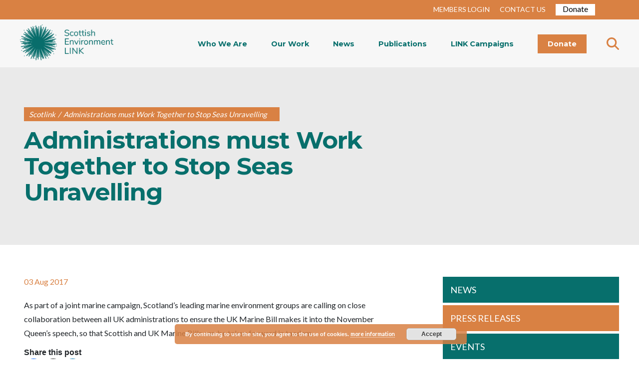

--- FILE ---
content_type: text/html; charset=UTF-8
request_url: https://www.scotlink.org/administrations-must-work-together-to-stop-seas-unravelling/
body_size: 16199
content:
<!DOCTYPE html>
<html lang="en-GB">

<head>

  <!-- Google tag (gtag.js) -->
  <script async src="https://www.googletagmanager.com/gtag/js?id=G-WRH0HF2PGD"></script>
  <script>
    window.dataLayer = window.dataLayer || [];

    function gtag() {
      dataLayer.push(arguments);
    }
    gtag('js', new Date());

    gtag('config', 'G-WRH0HF2PGD');
  </script>


  <meta charset="UTF-8" />
  <link rel="profile" href="http://gmpg.org/xfn/11" />
  <link rel="pingback" href="" />
  <meta name="viewport" content="width=device-width, initial-scale=1.0">
  <link href="https://fonts.googleapis.com/css?family=Lato&display=swap" rel="stylesheet">
  <link href="https://fonts.googleapis.com/css?family=Montserrat:400,700&display=swap" rel="stylesheet">
  <link href="https://stackpath.bootstrapcdn.com/font-awesome/4.7.0/css/font-awesome.min.css" rel="stylesheet">

  <link href="https://www.scotlink.org/wp-content/themes/scotlink/plugins/slick-1.8.1/slick/slick.css" rel="stylesheet">
  <link href="https://www.scotlink.org/wp-content/themes/scotlink/plugins/slick-1.8.1/slick/slick-theme.css" rel="stylesheet">
  <link href="https://www.scotlink.org/wp-content/themes/scotlink/css/bootstrap/bootstrap.min.css" rel="stylesheet">
  <link href="https://www.scotlink.org/wp-content/themes/scotlink/plugins/hamburger/hamburgers.css" rel="stylesheet">
  <link rel="stylesheet" href="https://www.scotlink.org/wp-content/themes/scotlink/style.css">
  <link href="https://netdna.bootstrapcdn.com/font-awesome/3.2.1/css/font-awesome.css" rel="stylesheet">
  <script src="https://www.scotlink.org/wp-content/themes/scotlink/js/jquery.js"></script>
  <script src="https://code.jquery.com/jquery-3.4.1.min.js" integrity="sha256-CSXorXvZcTkaix6Yvo6HppcZGetbYMGWSFlBw8HfCJo=" crossorigin="anonymous"></script>
  <link rel="stylesheet" href="https://kit.fontawesome.com/c68b639a3c.css" crossorigin="anonymous">
  <link href="https://use.fontawesome.com/releases/v5.0.6/css/all.css" rel="stylesheet">
  <title>Administrations must Work Together to Stop Seas Unravelling &#8211; Scotlink</title>
<meta name='robots' content='max-image-preview:large' />
	<style>img:is([sizes="auto" i], [sizes^="auto," i]) { contain-intrinsic-size: 3000px 1500px }</style>
	<script type='application/javascript'  id='pys-version-script'>console.log('PixelYourSite Free version 11.1.3');</script>
<link rel='dns-prefetch' href='//www.googletagmanager.com' />
<link rel='dns-prefetch' href='//stats.wp.com' />
<link rel='preconnect' href='//i0.wp.com' />
<link rel='preconnect' href='//c0.wp.com' />
<link rel="alternate" type="application/rss+xml" title="Scotlink &raquo; Administrations must Work Together to Stop Seas Unravelling Comments Feed" href="https://www.scotlink.org/administrations-must-work-together-to-stop-seas-unravelling/feed/" />
<script type="text/javascript">
/* <![CDATA[ */
window._wpemojiSettings = {"baseUrl":"https:\/\/s.w.org\/images\/core\/emoji\/16.0.1\/72x72\/","ext":".png","svgUrl":"https:\/\/s.w.org\/images\/core\/emoji\/16.0.1\/svg\/","svgExt":".svg","source":{"concatemoji":"https:\/\/www.scotlink.org\/wp-includes\/js\/wp-emoji-release.min.js?ver=6.8.3"}};
/*! This file is auto-generated */
!function(s,n){var o,i,e;function c(e){try{var t={supportTests:e,timestamp:(new Date).valueOf()};sessionStorage.setItem(o,JSON.stringify(t))}catch(e){}}function p(e,t,n){e.clearRect(0,0,e.canvas.width,e.canvas.height),e.fillText(t,0,0);var t=new Uint32Array(e.getImageData(0,0,e.canvas.width,e.canvas.height).data),a=(e.clearRect(0,0,e.canvas.width,e.canvas.height),e.fillText(n,0,0),new Uint32Array(e.getImageData(0,0,e.canvas.width,e.canvas.height).data));return t.every(function(e,t){return e===a[t]})}function u(e,t){e.clearRect(0,0,e.canvas.width,e.canvas.height),e.fillText(t,0,0);for(var n=e.getImageData(16,16,1,1),a=0;a<n.data.length;a++)if(0!==n.data[a])return!1;return!0}function f(e,t,n,a){switch(t){case"flag":return n(e,"\ud83c\udff3\ufe0f\u200d\u26a7\ufe0f","\ud83c\udff3\ufe0f\u200b\u26a7\ufe0f")?!1:!n(e,"\ud83c\udde8\ud83c\uddf6","\ud83c\udde8\u200b\ud83c\uddf6")&&!n(e,"\ud83c\udff4\udb40\udc67\udb40\udc62\udb40\udc65\udb40\udc6e\udb40\udc67\udb40\udc7f","\ud83c\udff4\u200b\udb40\udc67\u200b\udb40\udc62\u200b\udb40\udc65\u200b\udb40\udc6e\u200b\udb40\udc67\u200b\udb40\udc7f");case"emoji":return!a(e,"\ud83e\udedf")}return!1}function g(e,t,n,a){var r="undefined"!=typeof WorkerGlobalScope&&self instanceof WorkerGlobalScope?new OffscreenCanvas(300,150):s.createElement("canvas"),o=r.getContext("2d",{willReadFrequently:!0}),i=(o.textBaseline="top",o.font="600 32px Arial",{});return e.forEach(function(e){i[e]=t(o,e,n,a)}),i}function t(e){var t=s.createElement("script");t.src=e,t.defer=!0,s.head.appendChild(t)}"undefined"!=typeof Promise&&(o="wpEmojiSettingsSupports",i=["flag","emoji"],n.supports={everything:!0,everythingExceptFlag:!0},e=new Promise(function(e){s.addEventListener("DOMContentLoaded",e,{once:!0})}),new Promise(function(t){var n=function(){try{var e=JSON.parse(sessionStorage.getItem(o));if("object"==typeof e&&"number"==typeof e.timestamp&&(new Date).valueOf()<e.timestamp+604800&&"object"==typeof e.supportTests)return e.supportTests}catch(e){}return null}();if(!n){if("undefined"!=typeof Worker&&"undefined"!=typeof OffscreenCanvas&&"undefined"!=typeof URL&&URL.createObjectURL&&"undefined"!=typeof Blob)try{var e="postMessage("+g.toString()+"("+[JSON.stringify(i),f.toString(),p.toString(),u.toString()].join(",")+"));",a=new Blob([e],{type:"text/javascript"}),r=new Worker(URL.createObjectURL(a),{name:"wpTestEmojiSupports"});return void(r.onmessage=function(e){c(n=e.data),r.terminate(),t(n)})}catch(e){}c(n=g(i,f,p,u))}t(n)}).then(function(e){for(var t in e)n.supports[t]=e[t],n.supports.everything=n.supports.everything&&n.supports[t],"flag"!==t&&(n.supports.everythingExceptFlag=n.supports.everythingExceptFlag&&n.supports[t]);n.supports.everythingExceptFlag=n.supports.everythingExceptFlag&&!n.supports.flag,n.DOMReady=!1,n.readyCallback=function(){n.DOMReady=!0}}).then(function(){return e}).then(function(){var e;n.supports.everything||(n.readyCallback(),(e=n.source||{}).concatemoji?t(e.concatemoji):e.wpemoji&&e.twemoji&&(t(e.twemoji),t(e.wpemoji)))}))}((window,document),window._wpemojiSettings);
/* ]]> */
</script>
<link rel='stylesheet' id='wpra-lightbox-css' href='https://www.scotlink.org/wp-content/plugins/wp-rss-aggregator/core/css/jquery-colorbox.css?ver=1.4.33' type='text/css' media='all' />
<style id='wp-emoji-styles-inline-css' type='text/css'>

	img.wp-smiley, img.emoji {
		display: inline !important;
		border: none !important;
		box-shadow: none !important;
		height: 1em !important;
		width: 1em !important;
		margin: 0 0.07em !important;
		vertical-align: -0.1em !important;
		background: none !important;
		padding: 0 !important;
	}
</style>
<link rel='stylesheet' id='wp-block-library-css' href='https://c0.wp.com/c/6.8.3/wp-includes/css/dist/block-library/style.min.css' type='text/css' media='all' />
<style id='classic-theme-styles-inline-css' type='text/css'>
/*! This file is auto-generated */
.wp-block-button__link{color:#fff;background-color:#32373c;border-radius:9999px;box-shadow:none;text-decoration:none;padding:calc(.667em + 2px) calc(1.333em + 2px);font-size:1.125em}.wp-block-file__button{background:#32373c;color:#fff;text-decoration:none}
</style>
<link rel='stylesheet' id='wpra-displays-css' href='https://www.scotlink.org/wp-content/plugins/wp-rss-aggregator/core/css/displays.css?ver=5.0.6' type='text/css' media='all' />
<link rel='stylesheet' id='mediaelement-css' href='https://c0.wp.com/c/6.8.3/wp-includes/js/mediaelement/mediaelementplayer-legacy.min.css' type='text/css' media='all' />
<link rel='stylesheet' id='wp-mediaelement-css' href='https://c0.wp.com/c/6.8.3/wp-includes/js/mediaelement/wp-mediaelement.min.css' type='text/css' media='all' />
<style id='jetpack-sharing-buttons-style-inline-css' type='text/css'>
.jetpack-sharing-buttons__services-list{display:flex;flex-direction:row;flex-wrap:wrap;gap:0;list-style-type:none;margin:5px;padding:0}.jetpack-sharing-buttons__services-list.has-small-icon-size{font-size:12px}.jetpack-sharing-buttons__services-list.has-normal-icon-size{font-size:16px}.jetpack-sharing-buttons__services-list.has-large-icon-size{font-size:24px}.jetpack-sharing-buttons__services-list.has-huge-icon-size{font-size:36px}@media print{.jetpack-sharing-buttons__services-list{display:none!important}}.editor-styles-wrapper .wp-block-jetpack-sharing-buttons{gap:0;padding-inline-start:0}ul.jetpack-sharing-buttons__services-list.has-background{padding:1.25em 2.375em}
</style>
<link rel='stylesheet' id='convertkit-broadcasts-css' href='https://www.scotlink.org/wp-content/plugins/convertkit/resources/frontend/css/broadcasts.css?ver=3.0.8' type='text/css' media='all' />
<link rel='stylesheet' id='convertkit-button-css' href='https://www.scotlink.org/wp-content/plugins/convertkit/resources/frontend/css/button.css?ver=3.0.8' type='text/css' media='all' />
<link rel='stylesheet' id='convertkit-form-css' href='https://www.scotlink.org/wp-content/plugins/convertkit/resources/frontend/css/form.css?ver=3.0.8' type='text/css' media='all' />
<link rel='stylesheet' id='convertkit-form-builder-field-css' href='https://www.scotlink.org/wp-content/plugins/convertkit/resources/frontend/css/form-builder.css?ver=3.0.8' type='text/css' media='all' />
<link rel='stylesheet' id='convertkit-form-builder-css' href='https://www.scotlink.org/wp-content/plugins/convertkit/resources/frontend/css/form-builder.css?ver=3.0.8' type='text/css' media='all' />
<style id='global-styles-inline-css' type='text/css'>
:root{--wp--preset--aspect-ratio--square: 1;--wp--preset--aspect-ratio--4-3: 4/3;--wp--preset--aspect-ratio--3-4: 3/4;--wp--preset--aspect-ratio--3-2: 3/2;--wp--preset--aspect-ratio--2-3: 2/3;--wp--preset--aspect-ratio--16-9: 16/9;--wp--preset--aspect-ratio--9-16: 9/16;--wp--preset--color--black: #000000;--wp--preset--color--cyan-bluish-gray: #abb8c3;--wp--preset--color--white: #ffffff;--wp--preset--color--pale-pink: #f78da7;--wp--preset--color--vivid-red: #cf2e2e;--wp--preset--color--luminous-vivid-orange: #ff6900;--wp--preset--color--luminous-vivid-amber: #fcb900;--wp--preset--color--light-green-cyan: #7bdcb5;--wp--preset--color--vivid-green-cyan: #00d084;--wp--preset--color--pale-cyan-blue: #8ed1fc;--wp--preset--color--vivid-cyan-blue: #0693e3;--wp--preset--color--vivid-purple: #9b51e0;--wp--preset--gradient--vivid-cyan-blue-to-vivid-purple: linear-gradient(135deg,rgba(6,147,227,1) 0%,rgb(155,81,224) 100%);--wp--preset--gradient--light-green-cyan-to-vivid-green-cyan: linear-gradient(135deg,rgb(122,220,180) 0%,rgb(0,208,130) 100%);--wp--preset--gradient--luminous-vivid-amber-to-luminous-vivid-orange: linear-gradient(135deg,rgba(252,185,0,1) 0%,rgba(255,105,0,1) 100%);--wp--preset--gradient--luminous-vivid-orange-to-vivid-red: linear-gradient(135deg,rgba(255,105,0,1) 0%,rgb(207,46,46) 100%);--wp--preset--gradient--very-light-gray-to-cyan-bluish-gray: linear-gradient(135deg,rgb(238,238,238) 0%,rgb(169,184,195) 100%);--wp--preset--gradient--cool-to-warm-spectrum: linear-gradient(135deg,rgb(74,234,220) 0%,rgb(151,120,209) 20%,rgb(207,42,186) 40%,rgb(238,44,130) 60%,rgb(251,105,98) 80%,rgb(254,248,76) 100%);--wp--preset--gradient--blush-light-purple: linear-gradient(135deg,rgb(255,206,236) 0%,rgb(152,150,240) 100%);--wp--preset--gradient--blush-bordeaux: linear-gradient(135deg,rgb(254,205,165) 0%,rgb(254,45,45) 50%,rgb(107,0,62) 100%);--wp--preset--gradient--luminous-dusk: linear-gradient(135deg,rgb(255,203,112) 0%,rgb(199,81,192) 50%,rgb(65,88,208) 100%);--wp--preset--gradient--pale-ocean: linear-gradient(135deg,rgb(255,245,203) 0%,rgb(182,227,212) 50%,rgb(51,167,181) 100%);--wp--preset--gradient--electric-grass: linear-gradient(135deg,rgb(202,248,128) 0%,rgb(113,206,126) 100%);--wp--preset--gradient--midnight: linear-gradient(135deg,rgb(2,3,129) 0%,rgb(40,116,252) 100%);--wp--preset--font-size--small: 13px;--wp--preset--font-size--medium: 20px;--wp--preset--font-size--large: 36px;--wp--preset--font-size--x-large: 42px;--wp--preset--spacing--20: 0.44rem;--wp--preset--spacing--30: 0.67rem;--wp--preset--spacing--40: 1rem;--wp--preset--spacing--50: 1.5rem;--wp--preset--spacing--60: 2.25rem;--wp--preset--spacing--70: 3.38rem;--wp--preset--spacing--80: 5.06rem;--wp--preset--shadow--natural: 6px 6px 9px rgba(0, 0, 0, 0.2);--wp--preset--shadow--deep: 12px 12px 50px rgba(0, 0, 0, 0.4);--wp--preset--shadow--sharp: 6px 6px 0px rgba(0, 0, 0, 0.2);--wp--preset--shadow--outlined: 6px 6px 0px -3px rgba(255, 255, 255, 1), 6px 6px rgba(0, 0, 0, 1);--wp--preset--shadow--crisp: 6px 6px 0px rgba(0, 0, 0, 1);}:where(.is-layout-flex){gap: 0.5em;}:where(.is-layout-grid){gap: 0.5em;}body .is-layout-flex{display: flex;}.is-layout-flex{flex-wrap: wrap;align-items: center;}.is-layout-flex > :is(*, div){margin: 0;}body .is-layout-grid{display: grid;}.is-layout-grid > :is(*, div){margin: 0;}:where(.wp-block-columns.is-layout-flex){gap: 2em;}:where(.wp-block-columns.is-layout-grid){gap: 2em;}:where(.wp-block-post-template.is-layout-flex){gap: 1.25em;}:where(.wp-block-post-template.is-layout-grid){gap: 1.25em;}.has-black-color{color: var(--wp--preset--color--black) !important;}.has-cyan-bluish-gray-color{color: var(--wp--preset--color--cyan-bluish-gray) !important;}.has-white-color{color: var(--wp--preset--color--white) !important;}.has-pale-pink-color{color: var(--wp--preset--color--pale-pink) !important;}.has-vivid-red-color{color: var(--wp--preset--color--vivid-red) !important;}.has-luminous-vivid-orange-color{color: var(--wp--preset--color--luminous-vivid-orange) !important;}.has-luminous-vivid-amber-color{color: var(--wp--preset--color--luminous-vivid-amber) !important;}.has-light-green-cyan-color{color: var(--wp--preset--color--light-green-cyan) !important;}.has-vivid-green-cyan-color{color: var(--wp--preset--color--vivid-green-cyan) !important;}.has-pale-cyan-blue-color{color: var(--wp--preset--color--pale-cyan-blue) !important;}.has-vivid-cyan-blue-color{color: var(--wp--preset--color--vivid-cyan-blue) !important;}.has-vivid-purple-color{color: var(--wp--preset--color--vivid-purple) !important;}.has-black-background-color{background-color: var(--wp--preset--color--black) !important;}.has-cyan-bluish-gray-background-color{background-color: var(--wp--preset--color--cyan-bluish-gray) !important;}.has-white-background-color{background-color: var(--wp--preset--color--white) !important;}.has-pale-pink-background-color{background-color: var(--wp--preset--color--pale-pink) !important;}.has-vivid-red-background-color{background-color: var(--wp--preset--color--vivid-red) !important;}.has-luminous-vivid-orange-background-color{background-color: var(--wp--preset--color--luminous-vivid-orange) !important;}.has-luminous-vivid-amber-background-color{background-color: var(--wp--preset--color--luminous-vivid-amber) !important;}.has-light-green-cyan-background-color{background-color: var(--wp--preset--color--light-green-cyan) !important;}.has-vivid-green-cyan-background-color{background-color: var(--wp--preset--color--vivid-green-cyan) !important;}.has-pale-cyan-blue-background-color{background-color: var(--wp--preset--color--pale-cyan-blue) !important;}.has-vivid-cyan-blue-background-color{background-color: var(--wp--preset--color--vivid-cyan-blue) !important;}.has-vivid-purple-background-color{background-color: var(--wp--preset--color--vivid-purple) !important;}.has-black-border-color{border-color: var(--wp--preset--color--black) !important;}.has-cyan-bluish-gray-border-color{border-color: var(--wp--preset--color--cyan-bluish-gray) !important;}.has-white-border-color{border-color: var(--wp--preset--color--white) !important;}.has-pale-pink-border-color{border-color: var(--wp--preset--color--pale-pink) !important;}.has-vivid-red-border-color{border-color: var(--wp--preset--color--vivid-red) !important;}.has-luminous-vivid-orange-border-color{border-color: var(--wp--preset--color--luminous-vivid-orange) !important;}.has-luminous-vivid-amber-border-color{border-color: var(--wp--preset--color--luminous-vivid-amber) !important;}.has-light-green-cyan-border-color{border-color: var(--wp--preset--color--light-green-cyan) !important;}.has-vivid-green-cyan-border-color{border-color: var(--wp--preset--color--vivid-green-cyan) !important;}.has-pale-cyan-blue-border-color{border-color: var(--wp--preset--color--pale-cyan-blue) !important;}.has-vivid-cyan-blue-border-color{border-color: var(--wp--preset--color--vivid-cyan-blue) !important;}.has-vivid-purple-border-color{border-color: var(--wp--preset--color--vivid-purple) !important;}.has-vivid-cyan-blue-to-vivid-purple-gradient-background{background: var(--wp--preset--gradient--vivid-cyan-blue-to-vivid-purple) !important;}.has-light-green-cyan-to-vivid-green-cyan-gradient-background{background: var(--wp--preset--gradient--light-green-cyan-to-vivid-green-cyan) !important;}.has-luminous-vivid-amber-to-luminous-vivid-orange-gradient-background{background: var(--wp--preset--gradient--luminous-vivid-amber-to-luminous-vivid-orange) !important;}.has-luminous-vivid-orange-to-vivid-red-gradient-background{background: var(--wp--preset--gradient--luminous-vivid-orange-to-vivid-red) !important;}.has-very-light-gray-to-cyan-bluish-gray-gradient-background{background: var(--wp--preset--gradient--very-light-gray-to-cyan-bluish-gray) !important;}.has-cool-to-warm-spectrum-gradient-background{background: var(--wp--preset--gradient--cool-to-warm-spectrum) !important;}.has-blush-light-purple-gradient-background{background: var(--wp--preset--gradient--blush-light-purple) !important;}.has-blush-bordeaux-gradient-background{background: var(--wp--preset--gradient--blush-bordeaux) !important;}.has-luminous-dusk-gradient-background{background: var(--wp--preset--gradient--luminous-dusk) !important;}.has-pale-ocean-gradient-background{background: var(--wp--preset--gradient--pale-ocean) !important;}.has-electric-grass-gradient-background{background: var(--wp--preset--gradient--electric-grass) !important;}.has-midnight-gradient-background{background: var(--wp--preset--gradient--midnight) !important;}.has-small-font-size{font-size: var(--wp--preset--font-size--small) !important;}.has-medium-font-size{font-size: var(--wp--preset--font-size--medium) !important;}.has-large-font-size{font-size: var(--wp--preset--font-size--large) !important;}.has-x-large-font-size{font-size: var(--wp--preset--font-size--x-large) !important;}
:where(.wp-block-post-template.is-layout-flex){gap: 1.25em;}:where(.wp-block-post-template.is-layout-grid){gap: 1.25em;}
:where(.wp-block-columns.is-layout-flex){gap: 2em;}:where(.wp-block-columns.is-layout-grid){gap: 2em;}
:root :where(.wp-block-pullquote){font-size: 1.5em;line-height: 1.6;}
</style>
<link rel='stylesheet' id='tablet_css-css' href='https://www.scotlink.org/wp-content/themes/scotlink/css/tablet.css?ver=6.8.3' type='text/css' media='all' />
<link rel='stylesheet' id='mobile_css-css' href='https://www.scotlink.org/wp-content/themes/scotlink/css/mobile.css?ver=6.8.3' type='text/css' media='all' />
<link rel='stylesheet' id='css_styles-css' href='https://www.scotlink.org/wp-content/themes/scotlink/style.css?ver=1763234193' type='text/css' media='all' />
<link rel='stylesheet' id='ie_fixes-css' href='https://www.scotlink.org/wp-content/themes/scotlink/ie-fixes.css?ver=6.8.3' type='text/css' media='all' />
<link rel='stylesheet' id='magnific-popup-css' href='https://www.scotlink.org/wp-content/themes/scotlink/plugins/magnific-popup/magnific-popup.css?ver=6.8.3' type='text/css' media='all' />
<link rel='stylesheet' id='heateor_sss_frontend_css-css' href='https://www.scotlink.org/wp-content/plugins/sassy-social-share/public/css/sassy-social-share-public.css?ver=3.3.79' type='text/css' media='all' />
<style id='heateor_sss_frontend_css-inline-css' type='text/css'>
.heateor_sss_button_instagram span.heateor_sss_svg,a.heateor_sss_instagram span.heateor_sss_svg{background:radial-gradient(circle at 30% 107%,#fdf497 0,#fdf497 5%,#fd5949 45%,#d6249f 60%,#285aeb 90%)}.heateor_sss_horizontal_sharing .heateor_sss_svg,.heateor_sss_standard_follow_icons_container .heateor_sss_svg{color:#fff;border-width:0px;border-style:solid;border-color:transparent}.heateor_sss_horizontal_sharing .heateorSssTCBackground{color:#666}.heateor_sss_horizontal_sharing span.heateor_sss_svg:hover,.heateor_sss_standard_follow_icons_container span.heateor_sss_svg:hover{border-color:transparent;}.heateor_sss_vertical_sharing span.heateor_sss_svg,.heateor_sss_floating_follow_icons_container span.heateor_sss_svg{color:#fff;border-width:0px;border-style:solid;border-color:transparent;}.heateor_sss_vertical_sharing .heateorSssTCBackground{color:#666;}.heateor_sss_vertical_sharing span.heateor_sss_svg:hover,.heateor_sss_floating_follow_icons_container span.heateor_sss_svg:hover{border-color:transparent;}@media screen and (max-width:783px) {.heateor_sss_vertical_sharing{display:none!important}}
</style>
<script type="text/javascript" src="https://c0.wp.com/c/6.8.3/wp-includes/js/jquery/jquery.min.js" id="jquery-core-js"></script>
<script type="text/javascript" src="https://c0.wp.com/c/6.8.3/wp-includes/js/jquery/jquery-migrate.min.js" id="jquery-migrate-js"></script>
<script type="text/javascript" src="https://www.scotlink.org/wp-content/plugins/pixelyoursite/dist/scripts/jquery.bind-first-0.2.3.min.js?ver=6.8.3" id="jquery-bind-first-js"></script>
<script type="text/javascript" src="https://www.scotlink.org/wp-content/plugins/pixelyoursite/dist/scripts/js.cookie-2.1.3.min.js?ver=2.1.3" id="js-cookie-pys-js"></script>
<script type="text/javascript" src="https://www.scotlink.org/wp-content/plugins/pixelyoursite/dist/scripts/tld.min.js?ver=2.3.1" id="js-tld-js"></script>
<script type="text/javascript" id="pys-js-extra">
/* <![CDATA[ */
var pysOptions = {"staticEvents":{"facebook":{"init_event":[{"delay":0,"type":"static","ajaxFire":false,"name":"PageView","pixelIds":["249820860650941"],"eventID":"9ca3fc05-6d48-4388-a673-d6759a909337","params":{"post_category":"Press Release","page_title":"Administrations must Work Together to Stop Seas Unravelling","post_type":"post","post_id":3057,"plugin":"PixelYourSite","user_role":"guest","event_url":"www.scotlink.org\/administrations-must-work-together-to-stop-seas-unravelling\/"},"e_id":"init_event","ids":[],"hasTimeWindow":false,"timeWindow":0,"woo_order":"","edd_order":""}]}},"dynamicEvents":{"automatic_event_form":{"facebook":{"delay":0,"type":"dyn","name":"Form","pixelIds":["249820860650941"],"eventID":"0301bdff-7907-491f-95b2-39780293d649","params":{"page_title":"Administrations must Work Together to Stop Seas Unravelling","post_type":"post","post_id":3057,"plugin":"PixelYourSite","user_role":"guest","event_url":"www.scotlink.org\/administrations-must-work-together-to-stop-seas-unravelling\/"},"e_id":"automatic_event_form","ids":[],"hasTimeWindow":false,"timeWindow":0,"woo_order":"","edd_order":""}},"automatic_event_download":{"facebook":{"delay":0,"type":"dyn","name":"Download","extensions":["","doc","exe","js","pdf","ppt","tgz","zip","xls"],"pixelIds":["249820860650941"],"eventID":"2271b0fc-acb6-4127-84c7-2d624128d28b","params":{"page_title":"Administrations must Work Together to Stop Seas Unravelling","post_type":"post","post_id":3057,"plugin":"PixelYourSite","user_role":"guest","event_url":"www.scotlink.org\/administrations-must-work-together-to-stop-seas-unravelling\/"},"e_id":"automatic_event_download","ids":[],"hasTimeWindow":false,"timeWindow":0,"woo_order":"","edd_order":""}},"automatic_event_comment":{"facebook":{"delay":0,"type":"dyn","name":"Comment","pixelIds":["249820860650941"],"eventID":"db71cda5-f619-439d-b291-9cbae81e08c5","params":{"page_title":"Administrations must Work Together to Stop Seas Unravelling","post_type":"post","post_id":3057,"plugin":"PixelYourSite","user_role":"guest","event_url":"www.scotlink.org\/administrations-must-work-together-to-stop-seas-unravelling\/"},"e_id":"automatic_event_comment","ids":[],"hasTimeWindow":false,"timeWindow":0,"woo_order":"","edd_order":""}}},"triggerEvents":[],"triggerEventTypes":[],"facebook":{"pixelIds":["249820860650941"],"advancedMatching":[],"advancedMatchingEnabled":false,"removeMetadata":false,"wooVariableAsSimple":false,"serverApiEnabled":false,"wooCRSendFromServer":false,"send_external_id":null,"enabled_medical":false,"do_not_track_medical_param":["event_url","post_title","page_title","landing_page","content_name","categories","category_name","tags"],"meta_ldu":false},"debug":"","siteUrl":"https:\/\/www.scotlink.org","ajaxUrl":"https:\/\/www.scotlink.org\/wp-admin\/admin-ajax.php","ajax_event":"da129bc3f3","enable_remove_download_url_param":"1","cookie_duration":"7","last_visit_duration":"60","enable_success_send_form":"","ajaxForServerEvent":"1","ajaxForServerStaticEvent":"1","useSendBeacon":"1","send_external_id":"1","external_id_expire":"180","track_cookie_for_subdomains":"1","google_consent_mode":"1","gdpr":{"ajax_enabled":false,"all_disabled_by_api":false,"facebook_disabled_by_api":false,"analytics_disabled_by_api":false,"google_ads_disabled_by_api":false,"pinterest_disabled_by_api":false,"bing_disabled_by_api":false,"externalID_disabled_by_api":false,"facebook_prior_consent_enabled":true,"analytics_prior_consent_enabled":true,"google_ads_prior_consent_enabled":null,"pinterest_prior_consent_enabled":true,"bing_prior_consent_enabled":true,"cookiebot_integration_enabled":false,"cookiebot_facebook_consent_category":"marketing","cookiebot_analytics_consent_category":"statistics","cookiebot_tiktok_consent_category":"marketing","cookiebot_google_ads_consent_category":"marketing","cookiebot_pinterest_consent_category":"marketing","cookiebot_bing_consent_category":"marketing","consent_magic_integration_enabled":false,"real_cookie_banner_integration_enabled":false,"cookie_notice_integration_enabled":false,"cookie_law_info_integration_enabled":false,"analytics_storage":{"enabled":true,"value":"granted","filter":false},"ad_storage":{"enabled":true,"value":"granted","filter":false},"ad_user_data":{"enabled":true,"value":"granted","filter":false},"ad_personalization":{"enabled":true,"value":"granted","filter":false}},"cookie":{"disabled_all_cookie":false,"disabled_start_session_cookie":false,"disabled_advanced_form_data_cookie":false,"disabled_landing_page_cookie":false,"disabled_first_visit_cookie":false,"disabled_trafficsource_cookie":false,"disabled_utmTerms_cookie":false,"disabled_utmId_cookie":false},"tracking_analytics":{"TrafficSource":"direct","TrafficLanding":"undefined","TrafficUtms":[],"TrafficUtmsId":[]},"GATags":{"ga_datalayer_type":"default","ga_datalayer_name":"dataLayerPYS"},"woo":{"enabled":false},"edd":{"enabled":false},"cache_bypass":"1763234193"};
/* ]]> */
</script>
<script type="text/javascript" src="https://www.scotlink.org/wp-content/plugins/pixelyoursite/dist/scripts/public.js?ver=11.1.3" id="pys-js"></script>

<!-- Google tag (gtag.js) snippet added by Site Kit -->
<!-- Google Analytics snippet added by Site Kit -->
<script type="text/javascript" src="https://www.googletagmanager.com/gtag/js?id=GT-WF7LVNT" id="google_gtagjs-js" async></script>
<script type="text/javascript" id="google_gtagjs-js-after">
/* <![CDATA[ */
window.dataLayer = window.dataLayer || [];function gtag(){dataLayer.push(arguments);}
gtag("set","linker",{"domains":["www.scotlink.org"]});
gtag("js", new Date());
gtag("set", "developer_id.dZTNiMT", true);
gtag("config", "GT-WF7LVNT", {"googlesitekit_post_type":"post","googlesitekit_post_date":"20170803","googlesitekit_post_author":"ie-admin"});
 window._googlesitekit = window._googlesitekit || {}; window._googlesitekit.throttledEvents = []; window._googlesitekit.gtagEvent = (name, data) => { var key = JSON.stringify( { name, data } ); if ( !! window._googlesitekit.throttledEvents[ key ] ) { return; } window._googlesitekit.throttledEvents[ key ] = true; setTimeout( () => { delete window._googlesitekit.throttledEvents[ key ]; }, 5 ); gtag( "event", name, { ...data, event_source: "site-kit" } ); }; 
/* ]]> */
</script>
<link rel="https://api.w.org/" href="https://www.scotlink.org/wp-json/" /><link rel="alternate" title="JSON" type="application/json" href="https://www.scotlink.org/wp-json/wp/v2/posts/3057" /><meta name="generator" content="WordPress 6.8.3" />
<link rel="canonical" href="https://www.scotlink.org/administrations-must-work-together-to-stop-seas-unravelling/" />
<link rel='shortlink' href='https://www.scotlink.org/?p=3057' />
<link rel="alternate" title="oEmbed (JSON)" type="application/json+oembed" href="https://www.scotlink.org/wp-json/oembed/1.0/embed?url=https%3A%2F%2Fwww.scotlink.org%2Fadministrations-must-work-together-to-stop-seas-unravelling%2F" />
<link rel="alternate" title="oEmbed (XML)" type="text/xml+oembed" href="https://www.scotlink.org/wp-json/oembed/1.0/embed?url=https%3A%2F%2Fwww.scotlink.org%2Fadministrations-must-work-together-to-stop-seas-unravelling%2F&#038;format=xml" />
<meta name="generator" content="Site Kit by Google 1.165.0" />	<style>img#wpstats{display:none}</style>
		<link rel="icon" href="https://i0.wp.com/www.scotlink.org/wp-content/uploads/2019/11/cropped-favicon.jpg?fit=32%2C32&#038;ssl=1" sizes="32x32" />
<link rel="icon" href="https://i0.wp.com/www.scotlink.org/wp-content/uploads/2019/11/cropped-favicon.jpg?fit=192%2C192&#038;ssl=1" sizes="192x192" />
<link rel="apple-touch-icon" href="https://i0.wp.com/www.scotlink.org/wp-content/uploads/2019/11/cropped-favicon.jpg?fit=180%2C180&#038;ssl=1" />
<meta name="msapplication-TileImage" content="https://i0.wp.com/www.scotlink.org/wp-content/uploads/2019/11/cropped-favicon.jpg?fit=270%2C270&#038;ssl=1" />
</head>

<body class="wp-singular post-template-default single single-post postid-3057 single-format-standard wp-embed-responsive wp-theme-scotlink post-administrations-must-work-together-to-stop-seas-unravelling">



    <header class="">

    <!-- Top Navbar -->
    <div class="top-page">
      <ul>
                  <li><a href="https://www.scotlink.org/login">MEMBERS LOGIN</a></li>
                <li><a href="https://www.scotlink.org/contact-us">CONTACT US</a></li>
        <li>
          <!-- <div id="CAFDonateButtonContainer"></div>
          <script type="text/javascript">
            var caf_BeneficiaryCampaignId = 15014;
            document.write(unescape('%3Cscript id="CAFDonateButtonLoader_script" src="https://cafdonate.cafonline.org/js/CAF.DonateButtonLoader_script.js" type="text/javascript"%3E%3C/script%3E'));
          </script> -->
          <a href="https://www.scotlink.org/donate/" class="button btn-white">Donate</a>
        </li>
      </ul>
    </div>

    <style>
      #CAFDonateButtonContainer {
        margin-bottom: 0;
        margin-top: 0;
      }
    </style>

    <!-- Main Navigation -->
    <div class="navbar">

      <!-- Logo -->
      <div class="logo">

        <img src="https://www.scotlink.org/wp-content/themes/scotlink/img/LINK_logo.png" alt="Scotlink Logo">
        <a href="https://www.scotlink.org" class="cover">Home</a>
      </div>

      <div class="right">

        <!-- Main Menu -->
        <div class="main-menu">
          <nav>

            <div class="menu-main-menu-container"><ul id="menu-main-menu" class="menu"><li id="who-we-are" class="menu-item menu-item-type-post_type menu-item-object-page menu-item-has-children menu-item-137"><a href="https://www.scotlink.org/who-we-are/">Who We Are</a>
<ul class="sub-menu">
	<li id="about-us" class="menu-item menu-item-type-post_type menu-item-object-page menu-item-15015"><a href="https://www.scotlink.org/about-us/">About Us</a></li>
	<li id="our-people" class="menu-item menu-item-type-post_type menu-item-object-page menu-item-140"><a href="https://www.scotlink.org/who-we-are/our-people/">Our People</a></li>
	<li id="our-history" class="menu-item menu-item-type-post_type menu-item-object-page menu-item-138"><a href="https://www.scotlink.org/who-we-are/our-history/">Our History</a></li>
	<li id="our-members-supporters" class="menu-item menu-item-type-post_type menu-item-object-page menu-item-139"><a href="https://www.scotlink.org/who-we-are/our-members-supporters/">Our Members &#038; Supporters</a></li>
	<li id="our-supporters" class="menu-item menu-item-type-post_type menu-item-object-page menu-item-141"><a href="https://www.scotlink.org/who-we-are/our-supporters/">Our Funders</a></li>
	<li id="link-representation" class="menu-item menu-item-type-post_type menu-item-object-page menu-item-2307"><a href="https://www.scotlink.org/who-we-are/link-representation/">LINK Representation</a></li>
	<li id="vacancies" class="menu-item menu-item-type-post_type menu-item-object-page menu-item-2306"><a href="https://www.scotlink.org/who-we-are/vacancies/">Opportunities</a></li>
	<li id="get-involved" class="menu-item menu-item-type-post_type menu-item-object-page menu-item-11579"><a href="https://www.scotlink.org/who-we-are/get-involved/">Get Involved</a></li>
</ul>
</li>
<li id="our-work" class="menu-item menu-item-type-post_type menu-item-object-page menu-item-has-children menu-item-142"><a href="https://www.scotlink.org/our-work/">Our Work</a>
<ul class="sub-menu">
	<li id="our-seas" class="menu-item menu-item-type-post_type menu-item-object-page menu-item-144"><a href="https://www.scotlink.org/our-work/our-seas/">Our Seas</a></li>
	<li id="our-land" class="menu-item menu-item-type-post_type menu-item-object-page menu-item-143"><a href="https://www.scotlink.org/our-work/our-land/">Our Land</a></li>
	<li id="our-society" class="menu-item menu-item-type-post_type menu-item-object-page menu-item-145"><a href="https://www.scotlink.org/our-work/our-society/">Our Society</a></li>
</ul>
</li>
<li id="news" class="menu-item menu-item-type-post_type menu-item-object-page menu-item-has-children menu-item-146"><a href="https://www.scotlink.org/news/">News</a>
<ul class="sub-menu">
	<li id="blog" class="menu-item menu-item-type-post_type menu-item-object-page menu-item-147"><a href="https://www.scotlink.org/news/blog/">LINK Thinks</a></li>
	<li id="press-releases" class="menu-item menu-item-type-post_type menu-item-object-page menu-item-149"><a href="https://www.scotlink.org/news/press-releases/">Press Releases</a></li>
	<li id="events" class="menu-item menu-item-type-post_type menu-item-object-page menu-item-148"><a href="https://www.scotlink.org/news/events/">Events</a></li>
</ul>
</li>
<li id="publications" class="menu-item menu-item-type-post_type menu-item-object-page menu-item-has-children menu-item-150"><a href="https://www.scotlink.org/publications/">Publications</a>
<ul class="sub-menu">
	<li id="reports" class="menu-item menu-item-type-post_type menu-item-object-page menu-item-17733"><a href="https://www.scotlink.org/publications/reports/">Reports</a></li>
	<li id="consultation-responses" class="menu-item menu-item-type-custom menu-item-object-custom menu-item-17631"><a href="https://www.scotlink.org/publications/?publication-type=consultations&#038;work-area=all">Consultation Responses</a></li>
	<li id="briefings" class="menu-item menu-item-type-custom menu-item-object-custom menu-item-17632"><a href="https://www.scotlink.org/publications/?publication-type=briefings&#038;work-area=all">Briefings</a></li>
</ul>
</li>
<li id="link-campaigns" class="menu-item menu-item-type-post_type menu-item-object-page menu-item-has-children menu-item-153"><a href="https://www.scotlink.org/link-campaigns/">LINK Campaigns</a>
<ul class="sub-menu">
	<li id="active-campaigns" class="menu-item menu-item-type-custom menu-item-object-custom menu-item-has-children menu-item-16002"><a href="#">Active Campaigns</a>
	<ul class="sub-menu">
		<li id="scotland-loves-nature" class="menu-item menu-item-type-custom menu-item-object-custom menu-item-16595"><a href="https://www.scotlandlovesnature.scot/">Scotland Loves Nature</a></li>
		<li id="save-scottish-seas" class="menu-item menu-item-type-post_type menu-item-object-page menu-item-12899"><a href="https://www.scotlink.org/link-campaigns/save-scottish-seas/">Save Scottish Seas</a></li>
		<li id="nature-champions" class="menu-item menu-item-type-post_type menu-item-object-page menu-item-9883"><a href="https://www.scotlink.org/link-campaigns/nature-champions/">Nature Champions</a></li>
		<li id="a-circular-economy-for-a-fairer-footprint" class="menu-item menu-item-type-post_type menu-item-object-page menu-item-8770"><a href="https://www.scotlink.org/link-campaigns/a-circular-economy-for-a-fairer-footprint/">Circular Scotland</a></li>
		<li id="nature-networks-matter" class="menu-item menu-item-type-post_type menu-item-object-page menu-item-8166"><a href="https://www.scotlink.org/link-campaigns/nature-networks-matter/">Nature Networks Matter</a></li>
		<li id="nature-for-all-resource-hub" class="menu-item menu-item-type-post_type menu-item-object-page menu-item-15757"><a href="https://www.scotlink.org/link-campaigns/nature-for-all-resource-hub/">Nature For All Resource Hub</a></li>
	</ul>
</li>
	<li id="archived-campaigns" class="menu-item menu-item-type-custom menu-item-object-custom menu-item-has-children menu-item-16003"><a href="#">Archived Campaigns</a>
	<ul class="sub-menu">
		<li id="help-us-protect-iconic-landscapes" class="menu-item menu-item-type-post_type menu-item-object-page menu-item-3096"><a href="https://www.scotlink.org/link-campaigns/help-us-protect-iconic-landscapes/">Hill tracks in Scotland</a></li>
		<li id="fight-for-scotlands-nature" class="menu-item menu-item-type-post_type menu-item-object-page menu-item-3095"><a href="https://www.scotlink.org/link-campaigns/fight-for-scotlands-nature/">Fight for Scotland’s Nature</a></li>
		<li id="farm-for-scotlands-future" class="menu-item menu-item-type-post_type menu-item-object-page menu-item-18257"><a href="https://www.scotlink.org/link-campaigns/farm-for-scotlands-future/">Farm for Scotland’s Future</a></li>
	</ul>
</li>
</ul>
</li>
<li id="donate" class="menu-item menu-item-type-post_type menu-item-object-page menu-item-17846"><a href="https://www.scotlink.org/donate/">Donate</a></li>
</ul></div>          </nav>
        </div>

        <div class="search-wrap">

          <div class="searchbox">
            <form role="search" method="get" id="searchform" class="searchform" action="https://www.scotlink.org/">
				<div>
					<label class="screen-reader-text" for="s">Search for:</label>
					<input type="text" value="" name="s" id="s" />
					<input type="submit" id="searchsubmit" value="Search" />
				</div>
			</form>            <div class="icon search">
              <svg xmlns="http://www.w3.org/2000/svg" viewBox="0 0 512 512"><!--!Font Awesome Free 6.5.1 by @fontawesome - https://fontawesome.com License - https://fontawesome.com/license/free Copyright 2024 Fonticons, Inc.--><path d="M416 208c0 45.9-14.9 88.3-40 122.7L502.6 457.4c12.5 12.5 12.5 32.8 0 45.3s-32.8 12.5-45.3 0L330.7 376c-34.4 25.2-76.8 40-122.7 40C93.1 416 0 322.9 0 208S93.1 0 208 0S416 93.1 416 208zM208 352a144 144 0 1 0 0-288 144 144 0 1 0 0 288z"/></svg>            </div>
          </div>

          <div class="icon searchicon">
            <svg xmlns="http://www.w3.org/2000/svg" viewBox="0 0 512 512"><!--!Font Awesome Free 6.5.1 by @fontawesome - https://fontawesome.com License - https://fontawesome.com/license/free Copyright 2024 Fonticons, Inc.--><path d="M416 208c0 45.9-14.9 88.3-40 122.7L502.6 457.4c12.5 12.5 12.5 32.8 0 45.3s-32.8 12.5-45.3 0L330.7 376c-34.4 25.2-76.8 40-122.7 40C93.1 416 0 322.9 0 208S93.1 0 208 0S416 93.1 416 208zM208 352a144 144 0 1 0 0-288 144 144 0 1 0 0 288z"/></svg>          </div>

          <div class="icon search-close">
            <svg xmlns="http://www.w3.org/2000/svg" viewBox="0 0 384 512"><!--!Font Awesome Pro 6.5.1 by @fontawesome - https://fontawesome.com License - https://fontawesome.com/license (Commercial License) Copyright 2024 Fonticons, Inc.--><path d="M345 137c9.4-9.4 9.4-24.6 0-33.9s-24.6-9.4-33.9 0l-119 119L73 103c-9.4-9.4-24.6-9.4-33.9 0s-9.4 24.6 0 33.9l119 119L39 375c-9.4 9.4-9.4 24.6 0 33.9s24.6 9.4 33.9 0l119-119L311 409c9.4 9.4 24.6 9.4 33.9 0s9.4-24.6 0-33.9l-119-119L345 137z"/></svg>          </div>

        </div>

        <!-- Hamburger -->
        <div class="menu-icon">
          <div class="hamburger hamburger--3dx">
            <div class="hamburger-box">
              <div class="hamburger-inner"></div>
            </div>
          </div>
        </div>

      </div>

    </div>
  </header>


  <script>
    $(document).ready(function() {


      // Search

      $('header .searchicon').on('click', function() {
        $('header').addClass('search-open');
      });

      $('header .search-close').on('click', function() {
        $('header').removeClass('search-open');
      });

      let root = window.location.origin;
      let url = root;

      $('header .searchbox .icon').on('click', function() {
        let val = $('header .searchbox input[type="text"]').val();
        window.location.href = url + "/?s=" + val;
      });



      // Background Images

      var pages_with_background = ['page-homepage', 'single-post', 'page-species-champions', 'page-template-template-work-area', 'page-template-template-group'];
      pages_with_background.forEach(function(item, index) {
        if ($('body').hasClass(item)) {
          $('header').addClass('with-background');
        }
      });

      // Menus

      $('.main-menu nav .menu li.menu-item-has-children').on('click', function() {

        // Show the sub menu
        if (!$(this).hasClass('open')) {
          $(this).addClass('open');
          $(this).find('ul.sub-menu').slideDown();
        } else {
          $(this).removeClass('open');
          $(this).find('ul.sub-menu').slideUp();
        }

      });

      // Internet Explorer 6-11
      var isIE = /*@cc_on!@*/ false || !!document.documentMode;

      if (isIE) {
        $('body').addClass('internet-explorer');
      }

    });
  </script>

  <script>
    window.FontAwesomeConfig = {
      searchPseudoElements: true
    }
  </script>

    
    <div class="page-banner">

    <!-- Breadcrumb -->
    <div class="breadcrumbs">
        <div class="content">
            <!-- Breadcrumb NavXT 7.4.1 -->
<span property="itemListElement" typeof="ListItem"><a property="item" typeof="WebPage" title="Go to Scotlink." href="https://www.scotlink.org" class="home" ><span property="name">Scotlink</span></a><meta property="position" content="1"></span><span class="separator">/</span><span class="post post-post current-item">Administrations must Work Together to Stop Seas Unravelling</span>        </div>
    </div>

    <div class="page-banner-content">
        <div class="content news">
            <div class="title">
                <h1>Administrations must Work Together to Stop Seas Unravelling</h1>
            </div>
        </div>
    </div>

</div>

<script>
    $(document).ready(function() {
        $('header').css('position', 'static');
    });
</script>
    <div class="container-grid blog-post news">
      <article>

        <!-- Date -->
        <div class="date">
          03 Aug 2017        </div>

        <!-- Main Body -->
        <div class="main">
          <p>As part of a joint marine campaign, Scotland&rsquo;s leading marine environment groups are calling on close collaboration between all UK administrations to ensure the UK Marine Bill makes it into the November Queen&rsquo;s speech, so that Scottish and UK Marine Bills can be taken forward in tandem.</p>
<div class='heateorSssClear'></div><div  class='heateor_sss_sharing_container heateor_sss_horizontal_sharing' data-heateor-sss-href='https://www.scotlink.org/administrations-must-work-together-to-stop-seas-unravelling/'><div class='heateor_sss_sharing_title' style="font-weight:bold" >Share this post</div><div class="heateor_sss_sharing_ul"><a aria-label="Facebook" class="heateor_sss_facebook" href="https://www.facebook.com/sharer/sharer.php?u=https%3A%2F%2Fwww.scotlink.org%2Fadministrations-must-work-together-to-stop-seas-unravelling%2F" title="Facebook" rel="nofollow noopener" target="_blank" style="font-size:32px!important;box-shadow:none;display:inline-block;vertical-align:middle"><span class="heateor_sss_svg" style="background-color:#0765FE;width:35px;height:35px;border-radius:999px;display:inline-block;opacity:1;float:left;font-size:32px;box-shadow:none;display:inline-block;font-size:16px;padding:0 4px;vertical-align:middle;background-repeat:repeat;overflow:hidden;padding:0;cursor:pointer;box-sizing:content-box"><svg style="display:block;border-radius:999px;" focusable="false" aria-hidden="true" xmlns="http://www.w3.org/2000/svg" width="100%" height="100%" viewBox="0 0 32 32"><path fill="#fff" d="M28 16c0-6.627-5.373-12-12-12S4 9.373 4 16c0 5.628 3.875 10.35 9.101 11.647v-7.98h-2.474V16H13.1v-1.58c0-4.085 1.849-5.978 5.859-5.978.76 0 2.072.15 2.608.298v3.325c-.283-.03-.775-.045-1.386-.045-1.967 0-2.728.745-2.728 2.683V16h3.92l-.673 3.667h-3.247v8.245C23.395 27.195 28 22.135 28 16Z"></path></svg></span></a><a aria-label="X" class="heateor_sss_button_x" href="https://twitter.com/intent/tweet?text=Administrations%20must%20Work%20Together%20to%20Stop%20Seas%20Unravelling&url=https%3A%2F%2Fwww.scotlink.org%2Fadministrations-must-work-together-to-stop-seas-unravelling%2F" title="X" rel="nofollow noopener" target="_blank" style="font-size:32px!important;box-shadow:none;display:inline-block;vertical-align:middle"><span class="heateor_sss_svg heateor_sss_s__default heateor_sss_s_x" style="background-color:#2a2a2a;width:35px;height:35px;border-radius:999px;display:inline-block;opacity:1;float:left;font-size:32px;box-shadow:none;display:inline-block;font-size:16px;padding:0 4px;vertical-align:middle;background-repeat:repeat;overflow:hidden;padding:0;cursor:pointer;box-sizing:content-box"><svg width="100%" height="100%" style="display:block;border-radius:999px;" focusable="false" aria-hidden="true" xmlns="http://www.w3.org/2000/svg" viewBox="0 0 32 32"><path fill="#fff" d="M21.751 7h3.067l-6.7 7.658L26 25.078h-6.172l-4.833-6.32-5.531 6.32h-3.07l7.167-8.19L6 7h6.328l4.37 5.777L21.75 7Zm-1.076 16.242h1.7L11.404 8.74H9.58l11.094 14.503Z"></path></svg></span></a><a aria-label="Linkedin" class="heateor_sss_button_linkedin" href="https://www.linkedin.com/sharing/share-offsite/?url=https%3A%2F%2Fwww.scotlink.org%2Fadministrations-must-work-together-to-stop-seas-unravelling%2F" title="Linkedin" rel="nofollow noopener" target="_blank" style="font-size:32px!important;box-shadow:none;display:inline-block;vertical-align:middle"><span class="heateor_sss_svg heateor_sss_s__default heateor_sss_s_linkedin" style="background-color:#0077b5;width:35px;height:35px;border-radius:999px;display:inline-block;opacity:1;float:left;font-size:32px;box-shadow:none;display:inline-block;font-size:16px;padding:0 4px;vertical-align:middle;background-repeat:repeat;overflow:hidden;padding:0;cursor:pointer;box-sizing:content-box"><svg style="display:block;border-radius:999px;" focusable="false" aria-hidden="true" xmlns="http://www.w3.org/2000/svg" width="100%" height="100%" viewBox="0 0 32 32"><path d="M6.227 12.61h4.19v13.48h-4.19V12.61zm2.095-6.7a2.43 2.43 0 0 1 0 4.86c-1.344 0-2.428-1.09-2.428-2.43s1.084-2.43 2.428-2.43m4.72 6.7h4.02v1.84h.058c.56-1.058 1.927-2.176 3.965-2.176 4.238 0 5.02 2.792 5.02 6.42v7.395h-4.183v-6.56c0-1.564-.03-3.574-2.178-3.574-2.18 0-2.514 1.7-2.514 3.46v6.668h-4.187V12.61z" fill="#fff"></path></svg></span></a></div><div class="heateorSssClear"></div></div><div class='heateorSssClear'></div>
          <!-- Download Link -->
                      <div class="file-container">
              <a href="http://www.scotlink.org/files/policy/PressReleases/LINKmtfPressAdminsTogether.pdf" target="_blank">
                <button class="button btn-green pub-download">
                  <i class="fa fa-file-text " style="margin-right: 10px;"></i>
                  DOWNLOAD FILE
                </button>
              </a>
            </div>
          
        </div>

        <!-- Tags -->
        <div class="tags">
                  </div>

        <!-- Post Navigation -->

        <div class="other-post">
                      <a href="https://www.scotlink.org/a-look-at-scotlands-nature-conservation-marine-protected-areas/">
              <button class="button btn-green next">Previous</button>
            </a>
                                <a href="https://www.scotlink.org/a-look-at-the-lesser-sandeel-ammodytes-marinus/">
              <button class="button btn-green prev">Next</button>
            </a>
                  </div>

      </article>

      
      <!-- Sidebar -->
      <aside class="blog-sidebar">
        <div class="menu">
          <ul>
                          <li><a href="https://www.scotlink.org/news">NEWS</a></li>
              <li class="active"><a href="https://www.scotlink.org/press-releases">PRESS RELEASES</a></li>
            
            <li><a href="https://www.scotlink.org/events">EVENTS</a></li>
          </ul>
        </div>

        <div class="search">
          <form class="search" action="https://www.scotlink.org/">
            <input type="search" name="s" placeholder="Search">
            <input type="submit" class="btn btn-success" value="&#xf002">
            <input type="hidden" name="post_type" value="post">
          </form>
        </div>

        <!-- <div class="select-year">
          <input type="text" placeholder="2019">
          <button><i class="icon-angle-down"></i> </button>
        </div> -->

      </aside>

    </div>


<script type="speculationrules">
{"prefetch":[{"source":"document","where":{"and":[{"href_matches":"\/*"},{"not":{"href_matches":["\/wp-*.php","\/wp-admin\/*","\/wp-content\/uploads\/*","\/wp-content\/*","\/wp-content\/plugins\/*","\/wp-content\/themes\/scotlink\/*","\/*\\?(.+)"]}},{"not":{"selector_matches":"a[rel~=\"nofollow\"]"}},{"not":{"selector_matches":".no-prefetch, .no-prefetch a"}}]},"eagerness":"conservative"}]}
</script>
<noscript><img height="1" width="1" style="display: none;" src="https://www.facebook.com/tr?id=249820860650941&ev=PageView&noscript=1&cd%5Bpost_category%5D=Press+Release&cd%5Bpage_title%5D=Administrations+must+Work+Together+to+Stop+Seas+Unravelling&cd%5Bpost_type%5D=post&cd%5Bpost_id%5D=3057&cd%5Bplugin%5D=PixelYourSite&cd%5Buser_role%5D=guest&cd%5Bevent_url%5D=www.scotlink.org%2Fadministrations-must-work-together-to-stop-seas-unravelling%2F" alt=""></noscript>
<link rel='stylesheet' id='basecss-css' href='https://www.scotlink.org/wp-content/plugins/eu-cookie-law/css/style.css?ver=6.8.3' type='text/css' media='all' />
<script type="text/javascript" id="convertkit-broadcasts-js-extra">
/* <![CDATA[ */
var convertkit_broadcasts = {"ajax_url":"https:\/\/www.scotlink.org\/wp-admin\/admin-ajax.php","action":"convertkit_broadcasts_render","debug":""};
/* ]]> */
</script>
<script type="text/javascript" src="https://www.scotlink.org/wp-content/plugins/convertkit/resources/frontend/js/broadcasts.js?ver=3.0.8" id="convertkit-broadcasts-js"></script>
<script type="text/javascript" src="https://www.scotlink.org/wp-content/themes/scotlink/plugins/magnific-popup/jquery.magnific-popup.min.js?ver=1763234193" id="magnific-popup-js"></script>
<script type="text/javascript" id="convertkit-js-js-extra">
/* <![CDATA[ */
var convertkit = {"ajaxurl":"https:\/\/www.scotlink.org\/wp-admin\/admin-ajax.php","debug":"","nonce":"6c6d2b4db7","subscriber_id":""};
/* ]]> */
</script>
<script type="text/javascript" src="https://www.scotlink.org/wp-content/plugins/convertkit/resources/frontend/js/convertkit.js?ver=3.0.8" id="convertkit-js-js"></script>
<script type="text/javascript" id="heateor_sss_sharing_js-js-before">
/* <![CDATA[ */
function heateorSssLoadEvent(e) {var t=window.onload;if (typeof window.onload!="function") {window.onload=e}else{window.onload=function() {t();e()}}};	var heateorSssSharingAjaxUrl = 'https://www.scotlink.org/wp-admin/admin-ajax.php', heateorSssCloseIconPath = 'https://www.scotlink.org/wp-content/plugins/sassy-social-share/public/../images/close.png', heateorSssPluginIconPath = 'https://www.scotlink.org/wp-content/plugins/sassy-social-share/public/../images/logo.png', heateorSssHorizontalSharingCountEnable = 0, heateorSssVerticalSharingCountEnable = 0, heateorSssSharingOffset = -10; var heateorSssMobileStickySharingEnabled = 0;var heateorSssCopyLinkMessage = "Link copied.";var heateorSssUrlCountFetched = [], heateorSssSharesText = 'Shares', heateorSssShareText = 'Share';function heateorSssPopup(e) {window.open(e,"popUpWindow","height=400,width=600,left=400,top=100,resizable,scrollbars,toolbar=0,personalbar=0,menubar=no,location=no,directories=no,status")}
/* ]]> */
</script>
<script type="text/javascript" src="https://www.scotlink.org/wp-content/plugins/sassy-social-share/public/js/sassy-social-share-public.js?ver=3.3.79" id="heateor_sss_sharing_js-js"></script>
<script type="text/javascript" id="jetpack-stats-js-before">
/* <![CDATA[ */
_stq = window._stq || [];
_stq.push([ "view", JSON.parse("{\"v\":\"ext\",\"blog\":\"249832910\",\"post\":\"3057\",\"tz\":\"0\",\"srv\":\"www.scotlink.org\",\"j\":\"1:15.2\"}") ]);
_stq.push([ "clickTrackerInit", "249832910", "3057" ]);
/* ]]> */
</script>
<script type="text/javascript" src="https://stats.wp.com/e-202546.js" id="jetpack-stats-js" defer="defer" data-wp-strategy="defer"></script>
<script type="text/javascript" id="eucookielaw-scripts-js-extra">
/* <![CDATA[ */
var eucookielaw_data = {"euCookieSet":"","autoBlock":"0","expireTimer":"0","scrollConsent":"0","networkShareURL":"","isCookiePage":"","isRefererWebsite":""};
/* ]]> */
</script>
<script type="text/javascript" src="https://www.scotlink.org/wp-content/plugins/eu-cookie-law/js/scripts.js?ver=3.1.6" id="eucookielaw-scripts-js"></script>
<!-- Eu Cookie Law 3.1.6 --><div class="pea_cook_wrapper pea_cook_bottomcenter" style="color:#FFFFFF;background:rgb(217,129,67);background: rgba(217,129,67,0.85);"><p>By continuing to use the site, you agree to the use of cookies. <a style="color:#FFFFFF;" href="https://www.scotlink.org/cookies-policy/" target="_blank" id="fom">more information</a> <button id="pea_cook_btn" class="pea_cook_btn">Accept</button></p></div><div class="pea_cook_more_info_popover"><div class="pea_cook_more_info_popover_inner" style="color:#FFFFFF;background-color: rgba(217,129,67,0.9);"><p>The cookie settings on this website are set to "allow cookies" to give you the best browsing experience possible. If you continue to use this website without changing your cookie settings or you click "Accept" below then you are consenting to this.</p><p><a style="color:#FFFFFF;" href="#" id="pea_close">Close</a></p></div></div>    <script type="text/javascript">
        jQuery(document).ready(function ($) {

            for (let i = 0; i < document.forms.length; ++i) {
                let form = document.forms[i];
				if ($(form).attr("method") != "get") { $(form).append('<input type="hidden" name="sPOmcN-S" value="a3S@]uBEl" />'); }
if ($(form).attr("method") != "get") { $(form).append('<input type="hidden" name="lTIadSJzZUsV" value="lew2n4P[B73Y" />'); }
if ($(form).attr("method") != "get") { $(form).append('<input type="hidden" name="HuOGlvA" value="D5vd1aBEOf" />'); }
if ($(form).attr("method") != "get") { $(form).append('<input type="hidden" name="vtykMfQhRPjDraz" value="vPNxMorKJ8w3C" />'); }
            }

            $(document).on('submit', 'form', function () {
				if ($(this).attr("method") != "get") { $(this).append('<input type="hidden" name="sPOmcN-S" value="a3S@]uBEl" />'); }
if ($(this).attr("method") != "get") { $(this).append('<input type="hidden" name="lTIadSJzZUsV" value="lew2n4P[B73Y" />'); }
if ($(this).attr("method") != "get") { $(this).append('<input type="hidden" name="HuOGlvA" value="D5vd1aBEOf" />'); }
if ($(this).attr("method") != "get") { $(this).append('<input type="hidden" name="vtykMfQhRPjDraz" value="vPNxMorKJ8w3C" />'); }
                return true;
            });

            jQuery.ajaxSetup({
                beforeSend: function (e, data) {

                    if (data.type !== 'POST') return;

                    if (typeof data.data === 'object' && data.data !== null) {
						data.data.append("sPOmcN-S", "a3S@]uBEl");
data.data.append("lTIadSJzZUsV", "lew2n4P[B73Y");
data.data.append("HuOGlvA", "D5vd1aBEOf");
data.data.append("vtykMfQhRPjDraz", "vPNxMorKJ8w3C");
                    }
                    else {
                        data.data = data.data + '&sPOmcN-S=a3S@]uBEl&lTIadSJzZUsV=lew2n4P[B73Y&HuOGlvA=D5vd1aBEOf&vtykMfQhRPjDraz=vPNxMorKJ8w3C';
                    }
                }
            });

        });
    </script>
	
<footer>
    <div class="row top-overlay footer-top">
        <div class="col-md-3 col-sm-6">
            <h2 class="title">
                Perth Office
            </h2>
            <p>
                Headquarters <br>
                5 Atholl Place<br>
                Perth, PH1 5NE
                <br><br>
                <a href="tel:01738630804">T: 01738 630 804</a><br>
                or use the <a href="https://www.scotlink.org/contact-us">contact form</a>
            </p>

            <div class="social-media">
                <ul>
                    <li>
                        <a href="https://www.facebook.com/scotenvlink" target="_blank">
                            <img src="https://www.scotlink.org/wp-content/themes/scotlink/img/social-media/facebook.png" alt="Facebook Logo">
                        </a>
                    </li>
                    <!-- <li>
                        <a href="https://twitter.com/ScotLINK" target="_blank">
                            <img src="https://www.scotlink.org/wp-content/themes/scotlink/img/social-media/twitter.png" alt="Twitter Logo">
                        </a>
                    </li> -->
                    <li>
                        <a href="https://www.youtube.com/scotlink" target="_blank">
                            <img src="https://www.scotlink.org/wp-content/themes/scotlink/img/social-media/youtube.png" alt="YouTube Logo">
                        </a>
                    </li>
                    <li>
                        <a href="https://www.instagram.com/scottishenvironmentlink/" target="_blank">
                            <img src="https://www.scotlink.org/wp-content/themes/scotlink/img/social-media/insta.png" alt="Instagram Logo">
                        </a>
                    </li>
		    <li>
                        <a href="https://bsky.app/profile/scotlink.bsky.social" target="_blank">
                            <img src="https://www.scotlink.org/wp-content/themes/scotlink/img/social-media/bluesky.png" alt="Bluesky Logo">
                        </a>
                    </li>
                </ul>
            </div>
        </div>

        <!-- <div class="col-md-3 col-sm-6">
            <h2 class="title">
                Edinburgh Office
            </h2>
            <p>
                Advocacy Office<br>
                Dolphin House<br>
                4 Hunter Square<br>
                Edinburgh, EH1 1QW
                <br><br>
                <a href="tel:01312254345">T: 0131 225 4345</a><br>
                or use the <a href="/contact-us">contact form</a>
            </p>
        </div> -->

        <div class="col-md-3 col-sm-6">
            <h2 class="title">
                Useful Links
            </h2>
            <ul>
                <li>
                    <a href="https://www.scotlink.org/who-we-are">Who We Are</a>
                </li>
                <li>
                    <a href="https://www.scotlink.org/our-work">Our Work</a>
                </li>
                <li>
                    <a href="https://www.scotlink.org/news">News</a>
                </li>
                <li>
                    <a href="https://www.scotlink.org/publications">Publications</a>
                </li>
            </ul>
        </div>
        <div class="col-md-3 col-sm-6">
            <h2 class="title">
                LINK Campaigns
            </h2>
            <div class="menu-right-footer-menu-container"><ul id="menu-right-footer-menu" class="menu"><li id="farm-for-scotlands-future-2" class="menu-item menu-item-type-custom menu-item-object-custom menu-item-13386"><a href="https://farmforscotlandsfuture.scot/">Farm For Scotland’s Future</a></li>
<li id="nature-champions" class="menu-item menu-item-type-post_type menu-item-object-page menu-item-10145"><a href="https://www.scotlink.org/link-campaigns/nature-champions/">Nature Champions</a></li>
<li id="a-circular-economy-for-a-fairer-footprint" class="menu-item menu-item-type-post_type menu-item-object-page menu-item-13387"><a href="https://www.scotlink.org/link-campaigns/a-circular-economy-for-a-fairer-footprint/">Circular Scotland</a></li>
<li id="fight-for-scotlands-nature" class="menu-item menu-item-type-post_type menu-item-object-page menu-item-5163"><a href="https://www.scotlink.org/link-campaigns/fight-for-scotlands-nature/">Fight for Scotland’s Nature</a></li>
<li id="nature-networks-matter" class="menu-item menu-item-type-post_type menu-item-object-page menu-item-8245"><a href="https://www.scotlink.org/link-campaigns/nature-networks-matter/">Nature Networks Matter</a></li>
<li id="help-us-protect-iconic-landscapes" class="menu-item menu-item-type-post_type menu-item-object-page menu-item-5165"><a href="https://www.scotlink.org/link-campaigns/help-us-protect-iconic-landscapes/">Hill tracks in Scotland</a></li>
<li id="save-scottish-seas-backup" class="menu-item menu-item-type-post_type menu-item-object-page menu-item-6314"><a href="https://www.scotlink.org/?page_id=6298">Save Scottish Seas</a></li>
<li id="nature-for-all-resource-hub" class="menu-item menu-item-type-post_type menu-item-object-page menu-item-15758"><a href="https://www.scotlink.org/link-campaigns/nature-for-all-resource-hub/">Nature For All Resource Hub</a></li>
</ul></div>        </div>
    </div>
    <div class="bottom-page">
        <div class="footer-left">
            <p>Scottish Environment LINK is a Scottish Charity, No SC000296 and a Scottish Company Limited by guarantee and without a share capital, Company No SC250899.</p>
            <ul>
                <li>© 1999-2025 Scottish Environment LINK</li>
                <li><a href="https://www.scotlink.org/terms-conditions">Terms & Conditions</a></li>
                <li><a href="https://www.scotlink.org/privacy-policy">Privacy Policy</a></li>
                <li><a href="https://www.scotlink.org/cookies-policy">Cookies Policy</a></li>
                <li><a href="https://www.scotlink.org/accessibility-statement">Accessibility</a></li>
                <li><a href="https://www.scotlink.org/contact-us">Contact Us</a></li>
				<li><a href="https://www.scotlink.org/who-we-are/get-involved">Mailing List</a></li>
            </ul>
        </div>
        <div class="footer-right">
            <a href="https://www.infinite-eye.com/" target="_blank">Design by Infinite Eye</a>
        </div>
    </div>
</footer>
<script type="text/javascript" src="https://www.scotlink.org/wp-content/themes/scotlink/plugins/slick-1.8.1/slick/slick.min.js"></script>

<script src="https://stackpath.bootstrapcdn.com/bootstrap/4.3.1/js/bootstrap.min.js"></script>

<script>
    (function($) {

        var resize_time = 0;
        var resize_interval = null;

        $(window).on('resize', function() {

            if (resize_interval !== null) {
                clearTimeout(resize_interval);
            }
            resize_interval = setTimeout(function() {

                $('body').removeClass('text-loaded');

                var base = 1366;
                var fz = 16;
                var chunk = base / fz;
                if ($(window).width() >= base) {
                    var _parsed = $(window).width() - base;
                    $('body').css('font-size', Math.floor(_parsed / chunk) + fz + 'px');
                } else {
                    $('body').removeAttr('style');
                }
                if ($('#list-supporters.slick-slider').length > 0) {
                    // $('#list-supporters').slick('unslick');
                }
                slickProp = {
                    slidesToShow: 6,
                    slidesToScroll: 3,
                    infinite: false,
                    dots: false,
                    autoplay: true,
                    autoplaySpeed: 3000,
                    speed: 1000,
                    responsive: [{
                        breakpoint: 1024,
                        settings: {
                            slidesToShow: 3,
                            slidesToScroll: 3,
                            variableWidth: true,
                        }
                    }, {
                        breakpoint: 576,
                        settings: {
                            slidesToShow: 2,
                            slidesToScroll: 2,
                        }
                    }]
                };

                slickInactive = {
                    slidesToShow: 6,
                    slidesToScroll: 3,
                    autoplay: false,
                    responsive: [{
                        breakpoint: 1024,
                        settings: {
                            slidesToShow: 3,
                            slidesToScroll: 3,
                            autoplay: false
                        },
                    }, {
                        breakpoint: 576,
                        settings: {
                            slidesToShow: 2,
                            slidesToScroll: 2,
                            autoplay: false
                        }
                    }]
                };

                if ($(window).width() >= 769) {
                    $('.main-menu .sub-menu').removeAttr('style');
                    $('.main-menu button').html('<i class="fa fa-plus"></i>');
                    $('.main-menu').removeAttr('style');
                    $('.hamburger').removeClass('is-active');
                }

                $('#list-supporters.active').slick(slickProp);
                $('#list-supporters.inactive').slick(slickInactive);

                $('body').addClass('text-loaded');

            }, resize_time);

        });

        $(document).ready(function() {

            // trigger resize on load
            $(window).trigger('resize');

            $('.top-banner').slick({
                infinite: true,
                dots: true,
                arrows: false,
                autoplay: true,
                autoplaySpeed: 3000,
                speed: 1000
            });

            $('.menu-icon').click(function() {
                if ($('.main-menu').is(':hidden')) {
                    $('.main-menu').slideDown();
                    $('body').css('overflow', 'hidden');
                } else {
                    $('body').css('overflow', 'auto');
                    $('.main-menu').hide();
                }
            })
            var forEach = function(t, o, r) {
                if ("[object Object]" === Object.prototype.toString.call(t))
                    for (var c in t) Object.prototype.hasOwnProperty.call(t, c) && o.call(r, t[c],
                        c, t);
                else
                    for (var e = 0, l = t.length; l > e; e++) o.call(r, t[e], e, t)
            };

            var hamburgers = document.querySelectorAll(".hamburger");
            if (hamburgers.length > 0) {
                forEach(hamburgers, function(hamburger) {
                    hamburger.addEventListener("click", function() {
                        this.classList.toggle("is-active");
                    }, false);
                });
            }

            $('.main-menu button').click(function() {
                $('.main-menu .sub-menu:visible').not(this).slideUp();
                $('.main-menu button').html('<i class="fa fa-plus"></i>');

                if ($(this).next().is(':hidden')) {
                    $(this).html('<i class="fa fa-minus"></i>')
                    $(this).next().slideDown();
                }
            })

            $(".ul-fade-in").each(function() {
                var quotes = $(this).find('li');
                var quoteIndex = -1;

                function showNextQuote() {
                    ++quoteIndex;
                    quotes.eq(quoteIndex % quotes.length)
                        .fadeIn(1000)
                        .delay(1000)
                        .animate({
                            'marginTop': "+=20px" //moves down
                        }).fadeOut(1000, showNextQuote);
                    quotes.css('margin-top', '0px');
                }
                showNextQuote();
            })

            $('.arrow-slider #right').click(function() {
                $('.species-details .slick-next').click()
            })

            $('.arrow-slider #left').click(function() {
                $('.species-details .slick-prev').click()
            })

            $('.parent-container').magnificPopup({
                delegate: 'a', // child items selector, by clicking on it popup will open
                type: 'image',
                gallery: {
                    enabled: true
                }
                // other options
            });

        })

    })(jQuery);
</script>

<script src="https://cdn.userway.org/widget.js" data-account="yBG53SDFhJ"></script>

</body>

</html>

<!--
Performance optimized by W3 Total Cache. Learn more: https://www.boldgrid.com/w3-total-cache/

Page Caching using Disk: Enhanced 

Served from: www.scotlink.org @ 2025-11-15 19:16:33 by W3 Total Cache
-->

--- FILE ---
content_type: text/css
request_url: https://www.scotlink.org/wp-content/themes/scotlink/style.css
body_size: 16229
content:
/*
Theme Name: Scotlink Theme
Author: Blair Ramsay
Description: A custom theme for the Scotlink website
Version: 1.0
License: GNU General Public License v2 or later
License URI: http://www.gnu.org/licenses/gpl-2.0.html

This theme, like WordPress, is licensed under the GPL.
Use it to make something cool, have fun, and share what you've learned with others.
*/

/* Font imports */
@import url("https://fonts.googleapis.com/css?family=Montserrat:300,400,400i,700&display=swap");

/* http://meyerweb.com/eric/tools/css/reset/
   v2.0 | 20110126
   License: none (public domain)

   The reset styles given here are intentionally very generic. There isn’t any default color or background set for the body element, for example. I don’t particularly recommend that you just use this in its unaltered state in your own projects. It should be tweaked, edited, extended, and otherwise tuned to match your specific reset baseline. Fill in your preferred colors for the page, links, and so on.
*/

html,
body,
div,
span,
applet,
object,
iframe,
h1,
h2,
h3,
h4,
h5,
h6,
p,
blockquote,
pre,
a,
abbr,
acronym,
address,
big,
cite,
code,
del,
dfn,
em,
img,
ins,
kbd,
q,
s,
samp,
small,
strike,
strong,
sub,
sup,
tt,
var,
b,
u,
i,
center,
dl,
dt,
dd,
ol,
ul,
li,
fieldset,
form,
label,
legend,
table,
caption,
tbody,
tfoot,
thead,
tr,
th,
td,
article,
aside,
canvas,
details,
embed,
figure,
figcaption,
footer,
header,
hgroup,
menu,
nav,
output,
ruby,
section,
summary,
time,
mark,
audio,
video {
  margin: 0;
  padding: 0;
  border: 0;
  font-size: 100%;
  font: inherit;
  vertical-align: baseline;
}

* {
  -webkit-box-sizing: border-box;
  -moz-box-sizing: border-box;
  box-sizing: border-box;
}

/* HTML5 display-role reset for older browsers */
article,
aside,
details,
figcaption,
figure,
footer,
header,
hgroup,
menu,
nav,
section {
  display: block;
}

input:focus {
  outline: none;
}

.h1,
h1 {
  font-size: 2.5rem;
}

ul {
  list-style: none;
}

ol {
  margin-left: 30px;
}

.bg-orange ol {
  color: white;
}

.hidden {
  display: none;
}

blockquote,
q {
  quotes: none;
}

blockquote:before,
blockquote:after,
q:before,
q:after {
  content: "";
  content: none;
}

table {
  border-collapse: collapse;
  border-spacing: 0;
}

/* Fix layout - 1200px wide */
.container {
  width: 1200px;
  margin: 0 auto;
  padding: 0 16px;
}

/* Helpers*/
.clearfix {
  clear: both;
}

.centered {
  text-align: center;
}

.text-left {
  text-align: left;
}

.text-right {
  text-align: right;
}

.alignright {
  float: right;
  margin-left: 20px;
}

.alignleft {
  float: left;
  margin-right: 20px;
}

/* Default style for links, to avoid horrible the blue/purple browser's default */
a {}

a:hover {}

/* Default style for buttons */
.button {}

.button:hover {}

/* Default style for lists in text content - UL, OL */
ul {}

ol {}

/* Default style for tables in text content */
table {}

table th {}

table td {}

/* Default style for form elements */
input[type="text"],
input[type="number"],
input[type="email"],
input[type="password"],
textarea,
select {
  font-family: "Montserrat", sans-serif;
  font-size: 16px;
  color: #333;
  background: #fff;
  border: 2px solid #333;
  display: inline-block;
  padding: 6px 10px;
  margin: 5px 0;
  outline: none;
}

label {
  cursor: pointer;
}

body {
  font-family: -apple-system, BlinkMacSystemFont, "Segoe UI", Roboto,
    "Helvetica Neue", Arial, "Noto Sans", sans-serif, "Apple Color Emoji",
    "Segoe UI Emoji", "Segoe UI Symbol", "Noto Color Emoji";
}

/*=======================================
            Custom Styles
========================================*/

@import url(css/styleie.css);

.horizontal-ul,
.ul-fade-in,
.ul-fade-in-2,
.ul-fade-in-3,
footer .footer-top ul,
.page-banner .breadcrumbs .content ul,
.blog-post article ul,
.blog-post aside.blog-sidebar .menu ul,
.social-media ul,
.social-wall .item .action-button ul,
.mansory-scotlink .masonry-content .action-button ul {
  list-style-type: none;
  padding: 0;
  overflow: hidden;
}

body {
  margin: 0;
}

h1,
h3,
h2 {
  color: #076f6c;
  font-family: "Montserrat", sans-serif;
  letter-spacing: -1px;
  font-weight: bold;
}

h1.section-title,
h3.section-title,
h2.section-title {
  margin-bottom: 0.8em;
}

h1.section-title {
  font-size: 2.6em;
}

h2 {
  font-size: 1.5em;
}

p {
  font-size: 18px;
  line-height: 1.8;
  font-family: "Lato", sans-serif;
}

p {
  margin-top: 0;
  margin-bottom: 1rem;
}

a {
  text-decoration: none;
  color: black;
  font-family: "Lato", sans-serif;
}

a:hover {
  text-decoration: underline;
  color: black;
}

h1 a,
h2 a,
h3 a,
h4 a {
  text-decoration: none !important;
  cursor: pointer !important;
}

h1 a:hover,
h2 a:hover,
h3 a:hover,
h4 a:hover {
  text-decoration: underline !important;
}

li {
  font-family: "Lato", sans-serif;
}

.container-grid li {
  font-size: 18px;
}

strong {
  font-weight: bold;
}

em {
  font-style: italic;
}

.bg-green {
  background-color: #076f6c !important;
}

.bg-grey {
  background-color: #f1f1f1;
}

.bg-orange {
  background-color: #d98143;
}

.bg-orange a {
  color: white !important;
}

.bg-green {
  background-color: #076f6c;
}

.color-white {
  color: white;
}

.ul-fade-in li {
  display: none;
}

.pb-0 {
  padding-bottom: 0px !important;
}

.m-0 {
  margin: 0px !important;
}

.mt-0 {
  margin-top: 0px !important;
}

.mt-1 {
  margin-top: 1em !important;
}

.mt-2 {
  margin-top: 2em !important;
}

.plt-15 {
  padding-left: 15px;
  padding-right: 15px;
}

.fs-7 {
  font-size: 0.7em !important;
}

.box-shadows {
  box-shadow: 0px 0px 13px 0px rgba(0, 0, 0, 0.75) !important;
}

.mb-0 {
  margin-bottom: 0px !important;
}

.mb-1em {
  margin-bottom: 1em !important;
}

.mb-1half {
  margin-bottom: 1.5em !important;
}

.mb-2 {
  margin-bottom: 2em !important;
}

.mb-3 {
  margin-bottom: 3em !important;
}

.hamburger-inner,
.hamburger-inner::before,
.hamburger-inner::after {
  background-color: #076f6c;
}

.hamburger--3dx .hamburger-inner {
  transition: transform 0.3s cubic-bezier(0.645, 0.045, 0.355, 1),
    background-color 0s 0.1s cubic-bezier(0.645, 0.045, 0.355, 1);
}

.two-column-block {
  display: grid;
  grid-template-columns: repeat(2, 1fr);
  grid-gap: 3em;
}

.two-column-block h2,
.two-column-block h3,
.two-column-block h1 {
  margin-top: 0px;
}

.text-icon {
  display: flex;
  align-items: center;
}

.text-icon .fa,
.text-icon .fas {
  color: #d98143;
}

.text-icon .fa-map-marker {
  margin-right: 19px;
}

.text-icon .fa-university,
.text-icon .fa-calendar {
  margin-right: 17px;
}

.slick-dotted.slick-slider {
  margin-bottom: 0px;
}

.one-third-image {
  display: flex;
}

.one-third-image .item:first-child {
  flex: 1 1 50%;
  padding-right: 1.5em;
}

.one-third-image .item:last-child {
  padding-left: 1.5em;
  flex: 1 1 100%;
}

.highlight-image {
  background-size: cover;
  background-position: center;
}

.highlight-block {
  background-color: rgba(7, 111, 108, 0.8);
  padding: 6em 20%;
  text-align: center;
}

.highlight-block h1,
.highlight-block p {
  color: white;
}

.highlight-block h1 {
  margin-bottom: 1em;
}

.highlight-block button {
  margin-top: 1em;
}

.ul-fade-in,
.ul-fade-in-2,
.ul-fade-in-3 {
  margin: 0;
}

.ul-fade-in li,
.ul-fade-in-2 li,
.ul-fade-in-3 li {
  position: absolute;
  width: 100%;
  left: 0;
}

body:not(.home) .overlay {
  position: absolute;
  width: 100%;
  height: 100%;
  opacity: 0.4;
  z-index: 2;
  top: 0;
}

.home-page .grid-image {
  padding-top: 5em;
  padding-bottom: 7em;
}

.button {
  padding: 5px 10px;
  color: white;
  border: none;
  font-size: 0.9em;
  font-family: "Lato", sans-serif;
  cursor: pointer;
  position: relative;
}

.button.arrow {
  padding-right: 50px;
}

.button.arrow::after {
  content: "→";
  color: white;
  position: absolute;
  right: 20px;
  top: 50%;
  transform: translate(0, -50%);
  font-size: 1.2em;
  line-height: 1;
  -webkit-transition: all 0.5s ease-in-out;
  -moz-transition: all 0.5s ease-in-out;
  -o-transition: all 0.5s ease-in-out;
  transition: all 0.5s ease-in-out;
}

.button.arrow:hover:after {
  right: 8px;
}

.button.arrow-chevron {
  padding-right: 35px;
  padding-left: 35px;
}

.button.arrow-chevron::after {
  content: "›";
  color: black;
  position: absolute;
  right: 20px;
  top: 5px;
  font-size: 1.2em;
  line-height: 1;
  -webkit-transition: all 0.5s ease-in-out;
  -moz-transition: all 0.5s ease-in-out;
  -o-transition: all 0.5s ease-in-out;
  transition: all 0.5s ease-in-out;
}

.button.arrow-chevron:hover:after {
  right: 8px;
}

.button.btn-green:hover {
  background-color: #045957;
}

.button.btn-green {
  background-color: #076f6c;
}

.button.btn-white {
  background-color: white;
  color: black !important;
}

.button.btn-white.arrow::after {
  color: black;
}

.button.btn-orange:hover {
  background-color: #bf3604;
}

.button.btn-orange {
  background-color: #d98143;
}

.tags-block {
  padding: 7px 12px;
  color: white;
  display: inline-block;
  font-family: "Lato", sans-serif;
  font-size: 0.7em;
}

.tags-block-name {
  margin-top: 0.4em;
  margin-bottom: 1.2em;
}

.container-grid {
  padding: 4em 2.5em 4em 3em;
}

.container-grid .row img {
  width: 100%;
  height: auto;
}

.container-grid .row {
  margin-right: -40px;
  margin-left: -40px;
}

.container-grid .row.grid-news-divider .content {
  margin-bottom: 2em;
  font-size: 1em;
}

.container-grid .row.grid-news-divider .col-sm-4,
.container-grid .row.grid-news-divider .col-sm-6 {
  border-right: 1px solid #d98143;
}

.container-grid .row.grid-news-divider .col-sm-4:nth-child(3n) {
  border-right: none;
}

.container-grid .row.grid-news-divider .col-sm-6:nth-child(2n) {
  border-right: none;
}

.container-grid .row.grid-news-divider .col-sm-4:last-child,
.container-grid .row.grid-news-divider .col-sm-6:last-child {
  border-right: none;
}

.container-grid .row.grid-news-divider.fluid-readmore-button [class^="col-"] {
  position: relative;
}

.container-grid .row.grid-news-divider.fluid-readmore-button .readmore-button {
  position: absolute;
  bottom: -25px;
  margin-bottom: 25px;
}

.container-grid .row.grid-news-divider .col-sm-4:nth-child(n + 4),
.container-grid .row.grid-news-divider .col-sm-6:nth-child(n + 3) {
  margin-top: 60px;
}

.container-grid .row.grid-news-divider .col-sm-4,
.container-grid .row.grid-news-divider .col-sm-6 {
  padding-bottom: 40px;
}

.container-grid .row.grid-news-divider .ribbon {
  position: absolute;
  right: 0px;
  padding-left: inherit;
  padding-right: inherit;
  background-clip: content-box;
  color: white;
  font-size: 0.8em;
  z-index: 100;
}

.container-grid .row.grid-news-divider .ribbon div {
  padding: 3px 1em;
  text-transform: capitalize;
}

.container-grid .row.grid-news-divider .event-details {
  color: #d98143;
  margin-bottom: 0px;
  font-size: 1em;
}

.container-grid .row .col-sm-4,
.container-grid .row .col-sm-6 {
  padding-right: 40px;
  padding-left: 40px;
}

.container-grid .row h1,
.container-grid .row h2,
.container-grid .row h3 {
  margin-top: 0.8em;
  margin-bottom: 0.8em;
}

.container-grid.search-publications .row .col-sm-6 {
  margin-bottom: 0px;
  padding-bottom: 20px;
}

header .top-page {
  background-color: #d98143;
  /* background-color: #af5516; */
  display: flex;
  justify-content: flex-end;
  padding: 8px 0;
}

header .top-page ul {
  margin: 0px 5.5em 0 2.5em;
  list-style-type: none;
  padding: 0;
  overflow: hidden;
  padding-bottom: 3px;
  display: flex;
  flex-direction: row;
  justify-content: flex-start;
  align-items: center;
}

header .top-page li {
  margin-right: 20px;
  line-height: 1.3;
  font-family: "Lato", sans-serif;
}

header .top-page li:last-child {
  margin-right: 0px;
}

header .top-page a {
  color: white;
  font-size: 14px;
  text-decoration: none;
}

header .top-page .button.btn-white {
  font-size: 16px;
}

@media screen and (max-width: 450px) {

  header .top-page a {
    font-size: 12px;
  }

  header .top-page .button.btn-white {
    font-size: 14px;
  }

}

header .navbar {
  padding: 10px 2.5em;
  display: flex;
  justify-content: space-between;
  background-color: rgba(247, 247, 247, 0.9);
}

header .navbar:hover {
  background-color: white;
}

header .navbar .main-menu {
  position: relative;
}

header .navbar .main-menu nav ul {
  list-style-type: none;
  padding: 0;
  overflow: hidden;
  margin: 0px;
}

header .navbar .main-menu nav ul li {
  float: left;
  line-height: 1.3;
  font-weight: bold;
  padding: 1.5em 3em 1.5em 0px;
}

header .navbar .main-menu nav ul li:last-child {
  padding-right: 0px;
}

header .navbar .main-menu nav ul li:last-child ul {
  left: auto;
  right: 0;
}

header .navbar .main-menu nav ul li a:hover {
  text-decoration: underline;
}

header .navbar .main-menu nav ul li a {
  font-weight: bold;
}

header .navbar .main-menu nav ul li a {
  color: #076f6c;
  font-size: 0.9em;
  text-decoration: none;
  font-family: "Montserrat", sans-serif;
}

header .navbar .main-menu nav ul li#donate a {
  background-color: #d98143;
  color: #fff;
  padding: 10px 20px;
  text-decoration: none;
}

@media (max-width: 1100px) {

  header .navbar .main-menu nav ul li#donate {
    display: none;
  }

}

header .navbar .main-menu ul.sub-menu {
  position: absolute;
  background-color: white;
  padding-left: 0px;
  list-style: none;
  top: 3.5em;
  z-index: 2;
  display: none;
  margin-left: -30px;
  padding-bottom: 15px;
}

header .navbar .main-menu ul.sub-menu li {
  font-family: "Montserrat", sans-serif;
  font-weight: 500;
  color: #076f6c;
  padding: 5px 30px;
  display: block;
  float: none;
}

header .navbar .main-menu ul.sub-menu li:last-child {
  padding: 5px 30px;
}

header .navbar .main-menu ul.sub-menu li a {
  font-family: "Montserrat", sans-serif;
  font-weight: 500;
  text-decoration: none !important;
}

header .navbar .main-menu ul.sub-menu li a:hover {
  text-decoration: underline !important;
}



/* Second Level */

header .navbar .main-menu ul.sub-menu .sub-menu {
  position: static;
  top: 0;
  display: block;
  margin-left: 0;
}

header .navbar .main-menu ul.sub-menu #active-campaigns a,
header .navbar .main-menu ul.sub-menu #archived-campaigns a {
  font-weight: bold;
  pointer-events: none;
}

header .navbar .main-menu ul.sub-menu #active-campaigns .sub-menu a,
header .navbar .main-menu ul.sub-menu #archived-campaigns .sub-menu a {
  font-weight: 500;
  pointer-events: all;
}

header .navbar .main-menu ul.sub-menu .sub-menu li {
  padding: 10px 0 0 15px;
}

@media screen and (max-width: 768px) {

  header .navbar .main-menu ul.sub-menu #active-campaigns:after,
  header .navbar .main-menu ul.sub-menu #archived-campaigns:after {
    display: none;
  }

  header .navbar .main-menu ul.sub-menu .sub-menu li {
    line-height: 20px;
  }

}






header .navbar .logo {
  position: relative;
}

header .navbar .logo img {
  height: 4.5em;
}

.top-banner .banner {
  height: calc(100vh - 150px);
  background-color: black;
}

.top-banner .slick-dots {
  bottom: 20px;
}

.top-banner .slick-dots li {
  margin: 0 7px;
}

.top-banner .slick-dots li button:before {
  color: #ffffff;
  font-size: 20px;
}

.banner {
  background-size: cover;
  background-position: center;
  display: flex !important;
  align-items: center;
}

.banner .overlay {
  background-color: black;
  /* z-index: 3; */
  position: absolute;
  opacity: 0.05;
  top: 0;
  bottom: 0;
  left: 0;
  right: 0;
}

.banner .banner-item {
  padding: 0px 3em;
  margin-top: 4em;
  z-index: 3;
}

.banner .banner-item .btn-orange {
  padding: 3px 20px;
  font-size: 0.7em;
  /* color: black; */
  /* background-color: #af5516; */
}

.banner .banner-item h1 {
  color: white;
  font-size: 3.6em;
  padding-right: 50%;
  margin: 12px 0px 22px 0px;
  line-height: 1.1;
  font-weight: bold;
}

.banner .banner-item .btn-green {
  padding: 9px 20px;
  font-size: 1.2em;
  padding-right: 60px;
}

.banner .banner-item .button {
  box-shadow: 0px 0px 13px 0px rgba(0, 0, 0, 0.75);
}

.grid {
  display: flex;
  padding-top: 4em;
  padding-bottom: 6em;
}

.grid .item {
  position: relative;
}

.grid .item .readmore-button {
  position: absolute;
  bottom: 0;
}

.grid .item .content {
  padding-bottom: 30px;
}

.grid.divider .item:not(:last-child):before {
  content: "";
  position: absolute;
  border-left: 1px solid #d98143;
  right: -2.5em;
  height: 100%;
}

.grid-1 {
  grid-template-columns: 1fr;
  margin: 0px 4em;
  padding: 3em;
  padding-right: 2.5em;
}

.grid-1.bg-grey {
  background-color: #f1f1f1;
  margin: 0px;
}

.grid-1 h1 {
  font-size: 2.5em;
  margin: 0;
  margin-bottom: 30px;
}

.grid-1 button {
  margin-top: 0.5em;
}

.grid-3 {
  grid-template-columns: repeat(3, 1fr);
}

.grid-3 .item:nth-child(3n + 0):before {
  border-left: none !important;
}

.grid-2 {
  grid-template-columns: repeat(2, 1fr);
}

.grid-2 .item:nth-child(2)::before {
  border-left: none !important;
}

.grid-3,
.grid-2 {
  padding: 4em 2.5em 6em 3em;
  row-gap: 2.5em;
}

.grid-3 img,
.grid-2 img {
  width: 100%;
  margin-bottom: 10px;
}

.grid-3 h2,
.grid-2 h2 {
  margin-bottom: 1.3em;
}

.grid-image {
  text-align: center;
  position: relative;
  background-size: cover;
}

.grid-image .overlay {
  background-color: #076f6c;
  opacity: 0.5;
  top: 0;
}

.grid-image .top-overlay {
  z-index: 1000;
  position: relative;
}

.grid-image .item {
  margin-top: 3.5em;
  z-index: 3;
}

.grid-image img {
  width: 8em;
  margin-bottom: 15px;
}

.grid-image h2 {
  color: white;
  font-size: 2.5em;
  margin: 5px;
}

.grid-image h3 {
  color: white;
  font-size: 1.3em;
  margin-top: 10px;
  font-weight: normal;
  letter-spacing: unset;
  font-family: "Lato", sans-serif;

}

.grid-image .row {
  margin-right: 0px;
  margin-left: 0px;
}

.grid-title .section-title {
  padding-top: 1.7em;
  padding-bottom: 1em;
  margin: 0px 1.1em;
  font-size: 2.6em;
}

.grid-title .grid {
  padding-top: 0px;
}

.grid-title h2 {
  margin-top: 1em;
  margin-bottom: 1.5em;
}

.grid-title .date {
  line-height: 0;
}

.grid-title .content {
  margin-top: 1.8em;
}

footer {
  padding: 4em 2.5em 0px 3em;
}

footer .title {
  font-size: 1.3em;
}

footer .item {
  padding-top: 3em;
  padding-bottom: 3em;
}

footer .grid-footer {
  display: grid;
  grid-template-columns: repeat(4, 1fr);
  line-height: 1.5;
}

footer .grid-footer .list-links ul {
  padding: 0px;
  list-style-type: none;
}

footer .grid-footer .list-links li a {
  font-family: "Lato", sans-serif;
  text-decoration: none;
  color: black;
  font-size: 18px;
}

footer .grid-footer .list-links li a:hover {
  text-decoration: underline;
}

footer .bottom-page {
  display: flex;
  justify-content: space-between;
  font-family: "Lato", sans-serif;
  margin-bottom: 25px;
}

footer .bottom-page .footer-left ul {
  padding: 0px;
  display: flex;
  margin: 0px;
  list-style: none;
}

footer .bottom-page .footer-left ul li a {
  color: inherit;
  font-size: 18px;
}

footer .bottom-page .footer-left ul li {
  border-right: 1px solid grey;
  padding: 0px 10px;
}

footer .bottom-page .footer-left ul li:first-child {
  padding-left: 0;
}

footer .bottom-page .footer-left ul li:last-child {
  border-right: none;
}

footer .bottom-page .footer-right a {
  font-size: 18px;
}

footer .footer-top {
  margin-bottom: 4em;
}

footer .footer-top h2 {
  margin-top: 0.8em;
  margin-bottom: 0.8em;
}

footer .footer-top a {
  font-size: 18px;
  line-height: 1.8;
}

.slick-slide {
  height: auto;
}

.supporters {
  margin-top: 2.5em;
}

.supporters .slick-slide {
  height: 10em;
  background-color: white;
  padding: 13px;
  margin-right: 1em;
  width: 10em;
  display: flex;
  align-items: center;
  justify-content: center;
  border: 1px solid lightgrey;
}

.supporters .slick-slide a {
  display: flex;
  justify-content: center;
}

.supporters .slick-slide img {
  max-width: 70%;
  max-height: 100%;
  height: auto;
}

.supporters .slick-prev {
  left: -35px;
}

.supporters .slick-next {
  right: -35px;
}

.supporters .slick-prev:before,
.supporters .slick-next:before {
  font-family: FontAwesome;
  line-height: 1;
  color: #d98143;
  font-size: 30px;
  opacity: 0.75;
  -webkit-font-smoothing: antialiased;
  -moz-osx-font-smoothing: grayscale;
}

.supporters .slick-prev:before {
  content: "\f053";
}

.supporters [dir="rtl"] .slick-prev:before {
  content: "\f053";
}

.supporters [dir="rtl"] .slick-next {
  left: -10px;
  top: 70px;
  right: auto;
}

.supporters .slick-next:before {
  content: "\f054";
}

.supporters [dir="rtl"] .slick-next:before {
  content: "\f054";
}

.page-banner {
  background-color: #eaeaea;
  padding: 5em 2em;
}

/*=======================================
              Breadcrumbs
========================================*/

.page-banner .breadcrumbs {
  padding: 0px 1em;
}

.page-banner .breadcrumbs .content {
  background: #d98143;
  margin: 0px;
  display: inline-flex;
  padding: 5px 10px;
  padding-right: 25px;
  flex-wrap: wrap;
}

.page-banner .breadcrumbs .content span {
  color: white;
  font-style: italic;
  font-family: "Lato", sans-serif;
  font-size: 15px;
}

.page-banner .breadcrumbs .content span.separator {
  margin: 0 5px;
}

.page-banner .breadcrumbs .content span a {
  color: white;
  text-decoration: none;
  font-style: italic;
}

.page-banner .breadcrumbs .content span a :hover {
  text-decoration: underline;
}

.page-banner .page-banner-content .content {
  padding: 0px 1em;
  display: flex;
}

.page-banner .page-banner-content .content .title {
  width: 40%;
  padding-right: 15px;
}

.page-banner .page-banner-content .content .title h1 {
  font-size: 3em;
  line-height: 1.1;
  margin-top: 12px;
  margin-bottom: 0px;
}

.page-banner .page-banner-content .content .description {
  width: 60%;
  padding-left: 15px;
}

.page-banner .page-banner-content .content .description h2 {
  margin-top: 15px;
  margin-bottom: 0px;
  line-height: 34px;
}

.page-banner .page-banner-content .content.column {
  flex-direction: column;
}

.page-banner .page-banner-content .content.column .title {
  width: 80%;
}

.page-banner .page-banner-content .content.column .title h1 {
  margin-bottom: 0px;
}

.page-banner .page-banner-content .content .date {
  font-family: "Lato", sans-serif;
  color: #d98143;
}

.page-banner .page-banner-content .content.news .title {
  width: 70%;
}

.page-banner .overlay {
  background-color: black;
  top: 0;
  left: 0;
}

.page-banner.bg-image {
  padding: 12em 2em 7em;
  background-position: center;
  background-size: cover;
  position: relative;
  /* display: flex; */
}

.page-banner.bg-image .page-banner-content .content .title h1 {
  margin-top: 12px;
  line-height: 1.1;
  color: white;
}

.page-banner.bg-image .bannerz-index {
  z-index: 5;
  position: relative;
}

.page-banner.bg-image .description h2 {
  color: white !important;
}

.load-more {
  text-align: center;
}

.load-more a {
  background: #d98143;
  margin: 0px;
  display: inline-flex;
  padding: 0.8em 4em;
  color: white;
  font-size: 1.3em;
}

.container {
  padding: 4em;
}

.container {
  padding: 4em 2.5em 4em 3em;
}

.container img {
  width: 100%;
}

.news-grid .title {
  margin: 1.3em 0px;
  color: #076f6c;
  font-family: "Montserrat", sans-serif;
  font-weight: bold;
}

.news-grid .content {
  padding-bottom: 30px;
}

.news-grid.divider .col-sm-4:not(:nth-child(3n)) {
  border-right: 1px solid #d98143;
}

.search-criteria {
  display: flex;
  justify-content: space-between;
  padding: 1em;
  background-color: #d8e6e6;
  font-family: "Lato", sans-serif;
}

.page-press-releases .search-criteria {
  margin-bottom: 50px;
}

.search-criteria .select-wrapper {
  position: relative;
  padding: 5px 40px 5px 5px;
  width: 100%;
  border: 1px solid #7b7b7b;
}

.search-criteria .search-left {
  display: flex;
  align-items: center;
}

.search-criteria .search-left div {
  margin-right: 15px;
}

.search-criteria .search-right {
  display: flex;
  align-items: center;
}

.search-criteria .search-right input {
  margin-left: 15px;
}

.search-criteria .search-right .search {
  display: flex;
}

.search-criteria .search-right .search input {
  font-size: 1em;
  border: 1px solid #7b7b7b;
  border-right: none;
}

.search-criteria .search-right .search input[type="search"] {
  padding-left: 10px;
}

.search-criteria .search-right .search button {
  color: white;
  background-color: #d98143;
  border: none;
  padding: 0 8px 5px 8px;
  height: 41px;
  margin-top: 5px;
}

.search-publications .search-result {
  margin-top: 3em;
}

.search-publications .search-result article {
  display: flex;
  align-items: flex-start;
}

.search-publications .search-result article .icon {
  background-color: #d98143;
  padding: 15px;
  margin-right: 15px;
}

.search-publications .search-result article .icon img {
  width: 3em;
}

.search-publications .search-result article .content .title {
  font-family: "Lato", sans-serif;
  color: #d98143;
  line-height: 0.8;
  text-transform: uppercase;
  font-size: 0.7em;
}

.search-publications .search-result article .content .description {
  font-family: "Lato", sans-serif;
  color: #076f6c;
  margin-top: 10px;
  font-weight: bold;
  line-height: 1.3;
}

.search-publications .search-result article .content .description a {
  color: #076f6c;
  text-decoration: none;
}

.search-publications .search-result article .content .description a:hover {
  text-decoration: underline;
}

.select-wrap {
  overflow: hidden;
  position: relative;
  display: block;
}

.select-wrap select {
  padding: 10px;
  border: 0;
  font-size: 15px;
  -webkit-appearance: none;
  -moz-appearance: none;
  appearance: none;
}

.select-wrap:after {
  content: "\f078 ";
  font-family: FontAwesome;
  color: #000;
  position: absolute;
  top: 15px;
  z-index: 1;
  right: 9px;
  font-size: 10px;
  pointer-events: none;
}

.select-wrap select {
  -webkit-appearance: none;
  -moz-appearance: none;
  appearance: none;
}

.select-wrap:before {
  content: "|";
  position: absolute;
  color: black;
  right: 25px;
  top: 5px;
  z-index: 1;
  line-height: 1;
  border-right: 1px solid black;
  font-size: 0;
  height: 30px;
}

.blog-post {
  display: flex;
}

.blog-post.container {
  padding: 1.5em 4em;
}

.blog-post article {
  width: 65%;
  padding-right: 4em;
}

.blog-post article .tags {
  margin-bottom: 25px;
  padding-bottom: 5px;
  color: #d98143;
  font-family: "Lato", sans-serif;
  font-size: 1em;
}

.blog-post article .tags a {
  color: #d98143;
}

.blog-post article .tags.divider-top {
  border-top: 1px solid #d98143;
  padding-top: 10px;
}

.blog-post article .tags.divider-bottom {
  border-bottom: 1px solid #d98143;
}

.blog-post article .main p {
  font-size: 1em;
  line-height: 1.8;
}

.blog-post article .main .pub-download {
  margin-top: 20px;
  margin-bottom: 40px;
}

.blog-post article .main .pub-download .fa {
  margin-right: 10px;
  font-size: 25px;
  padding: 5px 0;
}

.blog-post article .main ol {
  padding-left: 15px;
  font-size: 1em;
}

.blog-post article .date {
  font-family: "Lato", sans-serif;
  color: #d98143;
  margin-bottom: 1.5em;
}

.blog-post article .other-post {
  display: flex;
  justify-content: space-between;
}

.blog-post article .wp-caption {
  max-width: 100% !important;
}

.blog-post article img {
  max-width: 100%;
  height: auto;
  margin-bottom: 15px;
}

.blog-post article .videoWrapper {
  position: relative;
  padding-bottom: 56.25%;
  padding-top: 25px;
  height: 0;
  margin-bottom: 15px;
}

.blog-post article .videoWrapper iframe {
  position: absolute;
  top: 0;
  left: 0;
  width: 100%;
  height: 100%;
}

.blog-post article ul li {
  font-size: 18px;
  line-height: 1.8;
}

.container-grid h2 {
  margin: 30px 0;
}

.container-grid ul:not(.gform_fields) li:before,
.container-grid ul:not(.gform_fields) li:before {
  content: "—";
  color: #d98143;
  padding-right: 10px;
  font-weight: bold;
}

.blog-sidebar ul li:before {
  content: "" !important;
  padding-right: 0 !important;
}

.blog-post article blockquote {
  margin-left: 0px;
  border-left: 5px solid #d98143;
  padding-left: 10px;
  font-size: 1em;
  line-height: 1.5;
}

.blog-post article .other-post button {
  padding: 10px 40px;
}

.blog-post article .other-post button::after,
.blog-post article .other-post button::before {
  color: white;
  position: absolute;
  top: 12px;
  font-size: 1.2em;
  line-height: 0.8;
}

.blog-post article .other-post button.prev:after {
  content: "›";
  right: 1em;
}

.blog-post article .other-post button.next:after {
  content: "‹";
  left: 1em;
}

.blog-post article .other-post button.prev:hover:after {
  right: 8px;
}

.blog-post article .other-post button.next:hover:after {
  left: 8px;
}

.blog-post article .other-post button.next::after,
.blog-post article .other-post button.prev:after {
  -webkit-transition: all 0.5s ease-in-out;
  -moz-transition: all 0.5s ease-in-out;
  -o-transition: all 0.5s ease-in-out;
  transition: all 0.5s ease-in-out;
}

.blog-post article .event-details {
  color: #d98143;
  margin-bottom: 0px;
  font-size: 1em;
}

.blog-post aside {
  width: 35%;
  padding-left: 4em;
}

.blog-post aside h1 {
  font-size: 2em;
  margin: 10px 0px;
  margin-bottom: 25px;
  margin-top: 0px;
}

.blog-post aside.blog-sidebar .menu ul li {
  padding: 15px;
  background-color: #076f6c;
  margin-bottom: 5px;
}

.blog-post aside.blog-sidebar .menu ul li.active {
  background-color: #d98143;
}

.blog-post aside.blog-sidebar .menu ul li a {
  color: white;
  text-decoration: none;
}

.blog-post aside.blog-sidebar .search,
.blog-post aside.blog-sidebar .select-year {
  display: flex;
}

.blog-post aside.blog-sidebar .search input,
.blog-post aside.blog-sidebar .select-year input {
  width: 100%;
  background-color: #e9e9e9;
  border: 1px;
  padding: 15px;
  font-size: 1em;
}

.blog-post aside.blog-sidebar .search button,
.blog-post aside.blog-sidebar .select-year button {
  color: white;
  font-size: 1.8em;
  background-color: #d98143;
  border: none;
  padding: 5px;
}

.blog-post aside.blog-sidebar .select-year {
  margin-top: 16px;
}

.blog-post aside.blog-sidebar .select-year button {
  padding: 5px 10px;
}

.blog-post .latest-publications .list .item {
  display: flex;
  align-items: flex-start;
  margin-bottom: 30px;
}

.blog-post .latest-publications .list .item .icon {
  background-color: #d98143;
  padding: 15px;
  margin-right: 15px;
}

.blog-post .latest-publications .list .item .icon img {
  width: 3em;
}

.blog-post .latest-publications .list .item .content .title {
  font-family: "Lato", sans-serif;
  color: #d98143;
  line-height: 0.8;
  text-transform: uppercase;
  font-size: 0.7em;
}

.blog-post .latest-publications .list .item .content .description {
  font-family: "Montserrat", sans-serif;
  color: #076f6c;
  margin-top: 10px;
  font-weight: bold;
}

.blog-post .latest-publications .list .item:last-child {
  margin-bottom: 50px;
}

.blog-post .latest-publications .list .item button {
  padding: 10px 15px;
  font-size: 1em;
}

.blog-post.news article .tags {
  border-top: none;
  margin: 2.5em 0px;
}

.teams .title {
  color: #076f6c;
  font-family: "Montserrat", sans-serif;
  font-weight: bold;
  font-size: 2.5em;
  line-height: 0.5;
}

.teams .list {
  display: grid;
  grid-template-columns: repeat(4, 1fr);
  grid-gap: 2.5em;
  margin-bottom: 7em;
}

.teams .list .item img {
  width: 100%;
}

.teams .list .item .name {
  font-size: 1.2em;
  margin-bottom: 0px;
}

.teams .list .item .job-title {
  line-height: 1.5;
  font-family: "Lato", sans-serif;
}

.social-media ul {
  display: flex;
}

.social-media ul li {
  margin-right: 10px;
}

.social-media ul li img {
  width: 2em;
}

.split-image {
  margin-bottom: 1em;
}

.split-image .col-sm-6:first-child {
  padding-right: 0px;
  background-clip: content-box;
}

.split-image .col-sm-6:last-child {
  padding-left: 0px;
  background-clip: content-box;
  display: flex;
  align-items: center;
}

.split-image h2 {
  margin-top: 0px !important;
}

.split-image p {
  color: white;
  font-size: 1em;
  line-height: 1.6;
  margin-bottom: 1.3em;
}

.split-image .bg-green div,
.split-image .bg-orange div {
  padding: 15% 3em;
}

.staff.blog-post article {
  padding-right: 20px;
  width: 72%;
}

.staff.blog-post aside {
  padding-left: 20px;
  width: 28%;
}

.person:hover {
  cursor: pointer;
}

.staff a:hover {
  color: #076f6c;
}

.staff .row {
  margin-right: -20px;
  margin-left: -20px;
}

.staff .row .col-lg-4 {
  padding-right: 20px;
  padding-left: 20px;
  margin-bottom: 2em;
}

.staff .name {
  margin-top: 0.5em !important;
  margin-bottom: 0px !important;
  font-size: 1em;
}

.staff .job-title {
  font-size: 0.8em;
}

.staff .image-staff {
  margin-bottom: 15px;
}

.staff .image-staff img {
  margin-bottom: 0px;
}

.staff .image-staff img:hover {
  opacity: 0.7;
}

.species-list {
  position: relative;
}

.species-list .ribbon-image {
  position: absolute;
  width: 5em !important;
  right: 25px;
  border-radius: 50%;
  top: 5px;
  border: 3px solid #d98143;
}

.species-list .name {
  margin-bottom: 10px;
}

.species-list .name a {
  color: #076f6c;
}

.species-list .organisations li:before {
  content: "with" !important;
  padding-right: 5px !important;
  font-size: 0.8em;
  font-style: italic;
  color: black !important;
  font-weight: 500 !important;
}

.species-list .organisations li {
  font-size: 0.7em;
  line-height: 1.2;
}

.species-list .species-name {
  font-size: 0.7em;
  color: #076f6c;
  margin-bottom: 5px;
}

.news-list .title {
  background-color: #076f6c;
  padding: 10px 25px;
  color: white;
  font-family: "Montserrat", sans-serif;
  font-weight: bold;
  margin-bottom: 25px;
  position: relative;
  font-size: 1em;
}

.news-list .title a {
  position: absolute;
  top: 0;
  left: 0;
  bottom: 0;
  right: 0;
}

.news-list .title .arrow {
  padding-right: 50px;
}

.news-list .title .arrow::after {
  content: "→";
  color: white;
  position: absolute;
  right: 20px;
  font-size: 1.5em;
  line-height: 1;
  top: 7px;
  -webkit-transition: all 0.5s ease-in-out;
  -moz-transition: all 0.5s ease-in-out;
  -o-transition: all 0.5s ease-in-out;
  transition: all 0.5s ease-in-out;
}

.news-list .title .arrow:hover:after {
  right: 8px;
}

.news-list .content-list .item {
  display: flex;
  margin-bottom: 15px;
}

.news-list .content-list .item .post-date {
  background-color: #d98143;
  color: white;
  padding: 15px;
  font-size: 0.8em;
  height: 5.5em;
  flex: 0 0 5.5em;
  display: flex;
  align-items: center;
}

.news-list .content-list .item .post-title {
  padding-left: 15px;
  font-weight: bold;
}

.news-list .content-list .item .post-title a {
  color: #076f6c;
  font-size: 1em;
  text-decoration: none;
}

.news-list .content-list .item .post-title a:hover {
  text-decoration: underline;
}

.social-wall {
  display: flex;
  flex-flow: column wrap;
  align-content: space-between;
}

.social-wall::before,
.social-wall::after {
  flex-basis: 100%;
  width: 0;
  order: 2;
}

.social-wall .item:nth-child(3n + 1) {
  order: 1;
}

.social-wall .item:nth-child(3n + 2) {
  order: 2;
}

.social-wall .item:nth-child(3n) {
  order: 3;
}

.social-wall .item {
  flex: 0 0 20%;
  max-width: 20%;
  padding-left: 15px;
  padding-right: 15px;
  position: relative;
}

.social-wall .item img {
  width: 100%;
}

.social-wall .item .social-media .ribbon-triangle {
  width: 0;
  height: 0;
  border-top: 60px solid #076f6c;
  border-left: 60px solid transparent;
  position: absolute;
  top: 0;
  right: 15;
}

.social-wall .item .social-media .fa {
  position: absolute;
  top: 6px;
  color: white;
  font-size: 25px;
}

.social-wall .item .social-media .fa.fa-twitter {
  right: 20px;
}

.social-wall .item .social-media .fa.fa-facebook {
  right: 25px;
}

.social-wall .item .content {
  background-color: white;
  font-size: 0.7em;
  padding: 1.2em;
}

.social-wall .item .action-button {
  background-color: #076f6c;
  padding: 13px 1em;
}

.social-wall .item .action-button ul {
  display: flex;
  justify-content: space-around;
  margin-bottom: 0px;
}

.social-wall .item .action-button ul li a {
  color: white;
}

.cieem-awards {
  text-align: center;
  padding: 1.5em 0px;
}

.cieem-awards img {
  width: 100%;
}

.recent-engagements .engagements-list {
  background-color: #e5e5e5;
  padding: 25px;
}

.recent-engagements .engagements-list .item {
  margin-bottom: 30px;
}

.recent-engagements .engagements-list img {
  width: 100%;
  margin-bottom: 15px;
}

.recent-engagements .engagements-list .title {
  margin-bottom: 0px;
}

.recent-engagements .engagements-list .title a {
  color: #076f6c;
}

.recent-engagements .engagements-list .sub-text {
  color: #076f6c;
  font-size: 0.8em;
}

.image-slider {
  position: relative;
}

.image-slider .arrow-slider {
  position: absolute;
  top: 0;
  right: 0;
  display: flex;
}

.image-slider .arrow-slider div {
  padding: 0.5em 0.8em;
  color: #076f6c;
  font-weight: bolder;
  background-color: white;
  font-size: larger;
  cursor: pointer;
}

.image-slider .slick-next,
.image-slider .slick-prev {
  display: none !important;
}

.mansory-scotlink .masonry-wrapper {
  padding: 1.5em;
  max-width: 960px;
  margin-right: auto;
  margin-left: auto;
}

.mansory-scotlink .masonry {
  columns: 1;
  column-gap: 20px;
}

.mansory-scotlink .masonry-item {
  display: inline-block;
  margin-bottom: 20px;
}

@media only screen and (max-width: 1023px) and (min-width: 768px) {
  .mansory-scotlink .masonry {
    columns: 2;
  }
}

@media only screen and (min-width: 1024px) {
  .mansory-scotlink .masonry {
    columns: 5;
  }
}

.mansory-scotlink .masonry-item {
  filter: drop-shadow(0px 0px 0px black);
}

.mansory-scotlink .masonry-content {
  overflow: hidden;
}

.mansory-scotlink .masonry-content img {
  width: 100%;
}

.mansory-scotlink .masonry-content .social-media .ribbon-triangle {
  width: 0;
  height: 0;
  border-top: 60px solid #076f6c;
  border-left: 60px solid transparent;
  position: absolute;
  top: 0;
  right: 0;
}

.mansory-scotlink .masonry-content .social-media .fa {
  position: absolute;
  top: 6px;
  color: white;
  font-size: 25px;
}

.mansory-scotlink .masonry-content .social-media .fa.fa-twitter {
  right: 5px;
}

.mansory-scotlink .masonry-content .social-media .fa.fa-facebook {
  right: 10px;
}

.mansory-scotlink .masonry-content .content {
  background-color: white;
  font-size: 0.8em;
  padding: 1.2em;
}

.mansory-scotlink .masonry-content .action-button {
  background-color: #076f6c;
  padding: 13px 1em;
}

.mansory-scotlink .masonry-content .action-button ul {
  display: flex;
  justify-content: space-around;
  margin-bottom: 0px;
}

.mansory-scotlink .masonry-content .action-button ul li a {
  color: white;
}

.bg-news-image {
  position: relative;
}

.bg-news-image .overlay {
  background-color: #076f6c;
  opacity: 0.5;
  top: 0;
}

.bg-news-image img {
  z-index: 10;
  position: relative;
}

.bg-news-image .icon {
  padding: 10% 31%;
}

.species-details {
  padding: 0px 20px;
  margin-bottom: 7em;
}

.species-details ul li {
  color: white;
  font-size: 0.8em !important;
}

.species-details ul li:before {
  color: white !important;
}

.species-details h3,
.species-details a,
.species-details p {
  color: white !important;
}

.species-details .third-section a {
  font-size: 0.8em;
  margin-bottom: 0px;
  line-height: 1.5;
  color: white;
  text-decoration: none;
}

.species-details a:hover {
  text-decoration: underline;
}

.species-details h3 {
  margin-top: 0px;
}

.species-details .first-section img {
  margin-bottom: 0px;
}

.species-details .first-section>div:first-child {
  padding-left: 0px;
}

.species-details .first-section>div:last-child {
  padding: 1.5em;
}

.species-details .third-section .name {
  font-size: 1em;
  color: white;
  margin-top: 0px !important;
  margin-bottom: 15px !important;
}

.species-details .third-section .champion-bio {
  padding-left: 0px;
}

.species-details .third-section .champion-bio p {
  margin-bottom: 0.6em;
}

.species-details .third-section .champion-image {
  margin-bottom: 5px;
}

.species-details .third-section .champion-website,
.species-details .third-section .champion-twitter {
  word-break: break-word;
  display: block;
}

.species-details .second-section>div,
.species-details .third-section>div {
  padding: 1.5em;
}

.modal-backdrop {
  background-color: #007c70;
}

.modal-open .modal {
  overflow-x: hidden;
  background-color: rgba(7, 111, 108, 0.9);
  overflow-y: auto;
}

.modal-backdrop.show {
  opacity: 0.9;
}

.modal-dialog {
  margin: 10% auto;
  max-width: 80%;
}

.modal-staff {
  padding: 4em 1rem;
}

.modal-staff .row {
  margin-right: 0px !important;
  margin-left: 0px !important;
}

.modal-content {
  display: block;
}

.modal-staff .col-sm-3,
.modal-staff .col-sm-9 {
  padding-left: 30px !important;
  padding-right: 10px !important;
}

.modal-staff .person-name {
  color: #076f6c;
  font-family: "Montserrat", sans-serif;
  letter-spacing: -1;
  font-weight: bold;
  margin-top: 0px !important;
  margin-bottom: 0px !important;
}

.modal-staff .job-title {
  color: #076f6c;
  font-family: "Montserrat", sans-serif;
  margin-bottom: 2em;
}

.modal-staff p {
  font-size: 0.9em;
}

.modal-staff .staff-contact p {
  margin-bottom: 0px;
  color: #d98143;
}

.modal-content .close {
  text-align: right;
  color: #af5516;
  opacity: 1;
  font-size: 2.5em;
  padding-right: 5px;
  position: absolute;
  right: 0;
  z-index: 100;
}

@media screen and (max-width: 1024px) {
  .one-third-image .item:first-child {
    flex: 1 1 100%;
  }

  .one-third-image .item:last-child {
    flex: 1 1 100%;
  }

  .banner .banner-item h1 {
    padding-right: 20%;
  }

  .blog-post article {
    padding-right: 2em;
  }

  .blog-post aside {
    padding-left: 2em;
  }

  header .navbar .main-menu nav ul li {
    padding: 1.5em 0.7em 1.5em 0px;
  }

  footer .bottom-page {
    flex-direction: column;
  }

  footer .bottom-page .footer-left {
    margin-bottom: 15px;
  }

  footer .bottom-page .footer-left ul {
    grid-template-columns: repeat(1, 1fr);
    display: grid;
    grid-gap: 10px;
  }

  footer .bottom-page .footer-left ul li {
    border-right: none;
    text-align: center;
    padding: 0px;
  }

  footer .bottom-page .footer-right {
    text-align: center;
  }
}

@media screen and (max-width: 992px) {
  footer .item {
    padding: 0px;
  }

  footer .grid-footer {
    grid-template-columns: repeat(2, 1fr);
    grid-gap: 10px;
  }

  footer .bottom-page {
    flex-direction: column;
    align-items: center;
    margin-bottom: 0px;
    margin-top: 4em;
  }

  footer .bottom-page .footer-left {
    margin-bottom: 15px;
  }
}

@media (max-width: 992px) and (min-width: 769px) {
  /* .news-list .title {
    padding: 5px;
  } */
}

@media (max-width: 767px) and (min-width: 577px) {
  header .navbar li {
    margin-right: 1em;
  }
}

@media (max-width: 992px) and (min-width: 577px) {
  .scotlink-work .item h2 {
    font-size: 1.4em;
  }

  .scotlink-work .item .ul-fade-in li p {
    font-size: 1.2em;
  }
}

@media screen and (min-width: 769px) {
  .menu-toggle {
    display: none;
  }

  .menu-icon {
    display: none;
  }

  header.with-background {
    position: absolute;
    width: 100%;
    z-index: 10;
  }

  header .navbar .main-menu nav ul button {
    display: none;
  }

  header .navbar .main-menu nav ul li:hover .sub-menu {
    display: block;
    max-width: 500px;
  }

  .split-image {
    margin-right: 0px !important;
    margin-left: 0px !important;
  }
}

@media only screen and (min-width: 770px) {
  .split-image img {
    display: none;
  }
}

@media screen and (max-width: 768px) {
  .species-details {
    padding: 0px;
  }

  .species-details .first-section>div:first-child {
    padding-right: 0px;
  }

  .species-details .third-section div:first-child {
    padding-bottom: 0px;
    margin-bottom: 0px;
  }

  .species-details .third-section .champion-bio {
    padding-left: 15px;
  }

  .news-list .content-list .item .post-title a {
    font-size: 0.8em;
  }

  .split-image {
    padding: 0px 5%;
  }

  .split-image .image {
    padding: 0px !important;
    order: 1;
  }

  .split-image .content {
    order: 2;
    padding-left: 0px !important;
    padding-right: 0px !important;
  }

  .split-image .content div {
    padding: 35px 30px;
  }

  .split-image img {
    display: block;
  }

  .split-image .col-sm-12 {
    margin-bottom: 0px !important;
  }

  .staff.blog-post article {
    width: 100%;
    padding-right: 0px;
  }

  .staff.blog-post aside {
    padding-left: 0px;
    width: 100%;
  }

  .search-publications .search-criteria {
    flex-direction: column;
  }

  .search-publications .search-criteria .search-right {
    margin-top: 10px;
  }

  .one-third-image {
    flex-direction: column;
  }

  .one-third-image .item:first-child {
    flex: 1 1 50%;
    padding-right: 0px;
  }

  .one-third-image .item:last-child {
    margin-top: 2em;
    flex: 1 1 100%;
    padding-left: 0px;
  }

  .highlight-block {
    padding: 6em 2.5em;
  }

  .grid {
    grid-gap: 3em;
  }

  .grid.divider .item:not(:last-child):before {
    right: -1.5em;
  }

  .hamburger-box {
    width: 30px;
  }

  .hamburger {
    padding-right: 0px;
  }

  .hamburger-inner,
  .hamburger-inner::before,
  .hamburger-inner::after {
    width: 30px;
  }

  .top-banner .banner {
    height: 60vh;
  }

  .top-banner .banner .banner-item {
    margin-top: 0px;
  }

  .top-banner .slick-dots li {
    margin: 0 5px;
  }

  .top-banner .slick-dots li button:before {
    color: #ffffff;
    font-size: 15px;
  }

  .blog-post {
    flex-direction: column;
  }

  .blog-post article {
    width: 100%;
    padding-right: 1em;
  }

  .blog-post aside {
    margin-top: 20px;
    width: 100%;
    padding-left: 0px;
  }

  .teams .title {
    line-height: 1;
  }

  .teams .list {
    grid-template-columns: repeat(3, 1fr);
  }

  .teams .list .item .name {
    font-size: 1em;
  }

  .teams .list .item .job-title {
    font-size: 0.8em;
  }

  header .navbar .menu-icon {
    z-index: 20;
    display: flex;
    align-items: center;
  }

  header .navbar .main-menu nav {
    position: fixed;
    top: 141px;
    left: 0;
    background-color: white;
    color: #076f6c;
    width: 100%;
    height: 100%;
    z-index: 10;
    display: flex;
  }

  header .navbar .menu-main-menu-container {
    width: 100%;
  }

  header .navbar .main-menu nav ul {
    display: flex;
    flex-direction: column;
    width: 100%;
    overflow: auto;
    height: calc(100% - 150px);
    margin-top: 15px;
  }

  header .navbar .main-menu nav ul li {
    margin: 0px 1em !important;
    font-size: 1.5em !important;
    padding: 10px 0px !important;
    border-bottom: 1px solid;
  }

  header .navbar .main-menu nav ul li a {
    color: #076f6c !important;
    font-size: 1em;
  }

  header .navbar .main-menu nav ul button {
    float: right;
    border: none;
    background-color: white;
    font-size: 1em;
    margin-top: 0.4em;
    color: #076f6c;
  }

  header .navbar .main-menu nav ul.sub-menu {
    height: auto;
    position: initial !important;
    margin-left: 0px;
  }

  header .navbar .main-menu nav li a,
  header .navbar .main-menu nav li .sub-menu li a {
    text-decoration: none !important;
  }

  header .navbar .main-menu nav ul.sub-menu li {
    border-bottom: none;
    margin: 0 !important;
    line-height: 1;
  }

  header .navbar .main-menu nav ul.sub-menu li a {
    font-size: 20px !important;
  }

  .main-menu nav .menu li.menu-item-has-children {
    position: relative;
  }

  .main-menu nav .menu li.menu-item-has-children:after {
    content: "\f067";
    font-family: "Font Awesome 5 Free";
    position: absolute;
    right: 10px;
    font-weight: 900;
    font-size: 20px;
    top: 15px;
    z-index: 100;
  }

  .main-menu nav .menu li.menu-item-has-children.open:after {
    content: "\f068";
  }

  header .navbar .main-menu nav ul.sub-menu li {
    padding: 5px 0px 0px 0px !important;
  }

  header .navbar .main-menu nav ul.sub-menu li a {
    font-size: 0.8em;
  }

  header .navbar .is-active .hamburger-inner::before,
  header .navbar .is-active .hamburger-inner::after {
    background-color: #076f6c !important;
  }

  .navbar .main-menu {
    display: none;
  }

  .banner {
    max-height: calc(100vh - 115px) !important;
  }

  .banner .banner-item h1 {
    padding-right: 0px;
    font-size: 3em;
  }

  h2 {
    font-size: 1.2em;
  }

  .grid-image .item {
    margin-bottom: 3em;
  }

  .page-banner .page-banner-content .content {
    flex-direction: column;
  }

  .page-banner .page-banner-content .content .title,
  .page-banner .page-banner-content .content .description {
    width: 100%;
    padding: 0px;
  }

  .page-banner .page-banner-content .content .title h1,
  .page-banner .page-banner-content .content .title h2,
  .page-banner .page-banner-content .content .description h1,
  .page-banner .page-banner-content .content .description h2 {
    margin-bottom: 0px;
  }

  .supporters .slick-slide {
    height: 7em;
    width: 7em;
  }

  .container-grid .row {
    margin-right: -25px;
    margin-left: -25px;
  }

  .container-grid .row [class*="col-sm-"],
  .container-grid .row .col-12 {
    padding-left: 25px;
    padding-right: 25px;
  }

  footer {
    padding: 3em;
  }

  footer p,
  footer a,
  footer .footer-top a,
  footer .bottom-page .footer-right a {
    font-size: 1em;
  }

  footer .bottom-page .footer-left ul li a {
    font-size: 1em;
  }

  .scotlink-work .row {
    padding: 0px 1em 0px 1em;
  }

  .scotlink-work h2 {
    font-size: 2em;
  }

  .page-banner .page-banner-content .content.news .title {
    width: 100%;
  }

  .page-banner.bg-image {
    padding: 7em 2em;
  }


}

@media screen and (max-width: 576px) {
  .news-list .content-list .item .post-title a {
    font-size: 1em;
  }

  .split-image {
    padding: 0px;
  }

  .species-details .first-section>div:first-child {
    margin-bottom: 0px;
  }

  .species-details h3 {
    margin-top: 0px !important;
  }

  .species-details .third-section h3 {
    padding-left: 15px;
    padding-right: 15px;
  }

  .species-details .second-section {
    padding-left: 20px;
    padding-right: 20px;
  }

  .species-details .second-section div:first-child {
    margin-bottom: 0px;
    padding-bottom: 0px;
  }

  /* .species-list .ribbon-image {
    right: 5px;
  } */
  .species-list .name {
    margin-top: 0px !important;
  }

  .species-list .species-name {
    font-size: 0.8em;
    color: #076f6c;
    margin-bottom: 5px;
  }

  .species-list .organisations li {
    font-size: 0.8em;
    line-height: 1.2;
  }

  .species-list h3 {
    padding-left: 15px;
    padding-right: 15px;
  }

  .species-champions .search-left,
  .species-champions .search-right {
    flex-direction: column;
    align-items: stretch;
  }

  .species-champions .search-left .select-wrap,
  .species-champions .search-right .select-wrap {
    margin-bottom: 5px;
  }

  .two-column-block {
    grid-template-columns: repeat(1, 1fr);
  }

  header .top-page ul {
    margin: 0px;
  }

  header .top-page {
    justify-content: center;
  }

  .home-page .grid-image {
    padding-top: 5em;
    padding-bottom: 3em;
  }

  header .navbar {
    padding: 10px 1em;
  }

  .blog-post {
    padding-right: 2em;
    padding-left: 2em;
  }

  .page-banner .page-banner-content .content .title h1 {
    font-size: 2em;
  }

  .teams .list {
    grid-template-columns: repeat(2, 1fr);
    padding: 0px;
  }

  .teams .title {
    padding: 0px;
  }

  .banner .banner-item {
    padding: 0px 2em;
  }

  .banner .banner-item h1 {
    padding-right: 0px;
    font-size: 2em;
  }

  .grid-3,
  .grid-2 {
    grid-template-columns: 1fr;
    padding: 2em;
  }

  .grid.divider.grid-3 .item:before,
  .grid.divider.grid-2 .item:before {
    border-left: none;
  }

  .grid .item {
    padding-bottom: 2em;
  }

  .grid .item .readmore-button {
    margin-bottom: 25px;
  }

  .grid-image .item {
    margin-top: 0px;
  }

  .grid-title .section-title {
    margin: 0px 1em;
    font-size: 2em;
  }

  .grid-1 {
    padding: 2em;
  }

  .supporters .slick-prev {
    left: -25px;
  }

  .supporters .slick-next {
    right: -25px;
  }

  /* .page-banner .breadcrumbs .content {
    padding: 0px;
  } */

  .page-banner .breadcrumbs {
    padding: 0;
  }

  .page-banner .page-banner-content .content {
    flex-direction: column;
    padding: 0px;
  }

  .page-banner .page-banner-content .content .title,
  .page-banner .page-banner-content .content .description {
    width: 100%;
    padding: 0px;
  }

  .page-banner .page-banner-content .content .title h1,
  .page-banner .page-banner-content .content .title h2,
  .page-banner .page-banner-content .content .description h1,
  .page-banner .page-banner-content .content .description h2 {
    margin-bottom: 0px;
  }

  .load-more a {
    padding: 0.8em 2em;
  }

  .search-publications .search-result {
    grid-template-columns: 1fr;
  }

  .blog-post.container {
    padding: 2em;
  }

  footer {
    padding: 2em;
  }

  h1.section-title,
  h3.section-title,
  h2.section-title {
    margin-bottom: 0.8em;
  }

  h1,
  .grid-1 h1 {
    font-size: 2em;
  }

  .btn-see-all-members {
    font-size: 10px;
  }

  .container-grid .row.grid-news-divider [class*="col-sm-"] {
    border-right: none;
  }

  .container-grid .row [class*="col-sm-"],
  .container-grid .row .col-12 {
    padding-left: 0px;
    padding-right: 0px;
    margin-bottom: 35px;
  }

  .container-grid .row [class*="col-"]:last-child {
    margin-bottom: 0px;
  }

  .container-grid {
    padding: 2em;
  }

  .container-grid .row {
    margin-right: 0px;
    margin-left: 0px;
  }

  .grid-image .row .col-sm-4 {
    margin-bottom: 6em;
  }

  .grid-image img {
    margin-bottom: 10px;
    height: 10em;
  }

  .grid-image h2 {
    font-size: 1.4em;
  }

  .grid-image h3 {
    font-size: 1.2em;
  }
}

/*=======================================
              Style Fixes
========================================*/

a.button.arrow:hover {
  text-decoration: none;
  color: white;
}

.link-container {
  margin: 15px 0 30px 0;
}

.single-events .page-banner .page-banner-content .content .title {
  width: 100%;
}

form.search {
  width: 100%;
}

.search input[type="submit"] {
  font-family: FontAwesome !important;
  width: 75px !important;
  background-color: #d98143 !important;
  border-radius: 0 !important;
  margin-left: 0;
}

.query-string {
  font-style: italic;
  color: black;
  font-weight: 300;
}

.search-results-container {
  margin-top: 50px;
}

.search-publications .search-result article.hidden {
  display: none;
}

.pagination {
  width: 100%;
  text-align: center;
  display: block;
  margin-top: 75px;
}

.pagination span {
  font-size: 14px;
}

.pagination span.current,
.pagination a {
  font-size: 20px;
  margin: 0 5px;
  text-decoration: none !important;
}

/* .page-events .container-grid .row.grid-news-divider .col-sm-4 {
  display: none;
} */

.page-events .container-grid .row.grid-news-divider .col-sm-4:nth-child(-n + 3) {
  display: block;
}

.page-template-template-work-area .top-section h2 {
  margin: 0;
}

.container-grid .row.grid-news-divider .col-sm-4 .groups-title {
  background-color: #cee0e0;
  padding: 10px 15px;
  margin-bottom: 10px;
}

.container-grid .row.grid-news-divider .col-sm-4 .groups-title span {
  font-weight: bold;
  color: #076f6c;
}

.container-grid .row.grid-news-divider .col-sm-4 .groups-container {
  padding: 0 15px;
  margin-bottom: 30px;
}

.container-grid .row.grid-news-divider .col-sm-4 .groups-container a {
  display: block;
  color: #076f6c;
  margin: 5px 0;
  text-decoration: none;
}

.container-grid .row.grid-news-divider .col-sm-4 .groups-container a:hover {
  text-decoration: underline;
}

.tags-block {
  text-transform: uppercase;
}

.page-login #loginform {
  text-align: right;
  float: left;
  clear: both;
  overflow: hidden;
}

.page-login .container-grid {
  overflow: hidden;
}

.page-login #loginform .login-username input,
.page-login #loginform .login-password input {
  margin-left: 15px;
}

.page-login #request-form {
  text-align: left;
  float: left;
  clear: both;
  overflow: hidden;
  margin: 50px 0;
}

.page-member-hub .member-info h2 {
  margin-bottom: 15px;
}

.page-contact-us .mapouter,
.page-contact-us .mapouter .gmap_canvas {
  width: 100%;
  height: 100%;
}

.page-contact-us .mapouter .gmap_canvas iframe {
  width: 100%;
  height: 100%;
}

.page-contact-us .contact-details {
  padding: 0;
}

#ff-stream-1 {
  padding: 50px;
}

#ff-stream-1 .ff-header h1 {
  font-weight: bold;
}

.ff-sc-label2 .ff-icon:before {
  border-color: transparent #076f6c transparent transparent !important;
}

.ff-item .ff-item-bar {
  background-color: #076f6c;
}

.ff-item .ff-item-bar a,
.ff-item .ff-item-bar i,
.ff-item .ff-item-bar a i,
.ff-item .ff-item-bar a span {
  color: white;
  font-weight: bold;
}

.page-member-hub .member-info {
  margin-bottom: 50px;
}

.page-member-hub .member-info h1 {
  margin-bottom: 30px;
}

.page-member-hub .search-publications h1 {
  margin-bottom: 20px;
}

.page-member-hub .members-only-events {
  margin: 50px 0;
}

.page-member-hub .members-only-events .grid-news-divider {
  margin-top: 30px;
}

.container-grid .row.grid-news-divider .ribbon.availability {
  top: 0;
  left: 0;
  right: auto;
  background-color: #2d2d2d;
}

.page-species-champions .species-list a {
  font-family: "Montserrat", sans-serif;
  text-transform: capitalize;
}

.page-species-champions .species-list img {
  margin-bottom: 0;
}

.article-placeholder,
.event-placeholder {
  width: 100%;
  height: 360px;
  background-color: #eaeaea;
  position: relative;
}

.page-press-releases .article-placeholder i,
.page-msp-visits .article-placeholder i,
.page-species-champions .article-placeholder i,
.event-placeholder i {
  position: absolute;
  top: calc(50% - 40px);
  left: calc(50% - 40px);
  font-size: 80px;
  color: #d98143;
}

.recent-engagements .item h3 {
  margin: 10px 0;
}

.recent-engagements .item h3 a {
  color: #076f6c;
}

.article-placeholder img,
.event-placeholder img {
  position: absolute;
  left: 40%;
  top: 35%;
  width: 20% !important;
  color: #d98143;
}

.article-placeholder svg *,
.event-placeholder svg * {
  fill: #d98143;
  stroke: none;
}

.page-contact-us .contact-form {
  background-color: #dddddd;
  padding: 30px;
}

.page-contact-us .contact-form input[type="text"],
.page-contact-us .contact-form input[type="number"],
.page-contact-us .contact-form input[type="email"],
.page-contact-us .contact-form input[type="password"],
.page-contact-us .contact-form textarea {
  border: none;
  padding-left: 7px !important;
}

.page-contact-us .contact-form input[type="submit"] {
  background-color: white;
  color: black;
  cursor: pointer;
}

.search-publications .search-result .publication.private .icon,
.search-publications .private .icon {
  background-color: #2d2d2d;
}

.home-page .scotlink-work .col-sm-4 {
  position: relative;
}

.home-page .scotlink-work .col-sm-4 a {
  position: absolute;
  top: 0;
  left: 0;
  right: 0;
  bottom: 0;
}

.search-publications .private .icon {
  background-color: #2d2d2d !important;
}

.page-template-template-group .search-publications h1 {
  margin-bottom: 25px;
}

.page-our-members-supporters .container-grid {
  overflow: hidden;
}

.page-our-members-supporters .member-group {
  width: calc(25% - 40px);
  margin: 20px;
  height: 300px;
  float: left;
  text-align: center;
  display: flex;
  justify-content: center;
  align-items: center;
  overflow: hidden;
  border: 1px solid lightgrey;
  position: relative;
}

.page-our-members-supporters .member-group img {
  max-width: 70%;
  max-height: 70%;
  height: auto;
}

.page-our-members-supporters .member-group a {
  position: absolute;
  top: 0;
  left: 0;
  right: 0;
  bottom: 0;
}

.page-our-members-supporters .modal-body .image-container img {
  width: 70%;
}

.page-our-members-supporters .modal-body .group-name {
  margin-bottom: 20px;
}

.pagination span,
.pagination a {
  padding: 0px 8px;
  color: #2d2d2d;
}

.pagination span.current,
.pagination a.current {
  background-color: #d98143;
  border-radius: 50px;
  color: white;
}

.page-about .blog-sidebar li {
  background-color: #076f6c !important;
}

.page-about .blog-sidebar li.about {
  background-color: #d98143 !important;
}

.page-msp-visits .blog-sidebar li {
  background-color: #076f6c !important;
}

.page-msp-visits .blog-sidebar li.msp {
  background-color: #d98143 !important;
}

.modal-staff .staff-contact p.facebook {
  word-wrap: break-word;
}

/*=======================================
              Internet Explorer
========================================*/

.internet-explorer .button.arrow::after {
  top: 0px;
  right: 15px;
}

.internet-explorer .button.arrow:hover:after {
  right: 8px;
}

.internet-explorer .banner .banner-item .button.arrow:after {
  top: 4px;
}

.internet-explorer .button.arrow-chevron::after {
  right: 15px;
  top: 0px;
}

.internet-explorer .button.arrow-chevron:hover:after {
  right: 8px;
}

.internet-explorer .button.arrow-chevron:hover {
  text-decoration: none;
}

.internet-explorer .supporters .slick-slide img {
  width: 200px;
}

.internet-explorer .search-publications .search-result article .icon img {
  width: 50px;
  height: 50px;
}

.internet-explorer .news-list .title .arrow::after {
  top: -3px;
}

.internet-explorer .blog-post article .other-post button::after,
.internet-explorer .blog-post article .other-post button::before {
  top: 8px;
}

select::-ms-expand {
  display: none;
}

.internet-explorer.page-our-members-supporters .member-group img {
  width: 60%;
  height: auto;
}

.internet-explorer.page-our-members-supporters .member-group[data-name="Badenoch and Strathspey Conservation Group"] img,
.internet-explorer.page-our-members-supporters .member-group[data-name="WWF Scotland"] img {
  width: auto;
}

.internet-explorer.page-our-members-supporters .modal .image-container {
  text-align: center;
}

.internet-explorer.page-our-members-supporters .modal[data-name="Badenoch and Strathspey Conservation Group"] .image-container img,
.internet-explorer.page-our-members-supporters .modal[data-name="WWF Scotland"] .image-container img {
  width: 100px;
  height: auto;
}

.page-contact-us form input[type="submit"],
.page-login form input[type="submit"] {
  background-color: #076f6c !important;
  color: white !important;
  padding: 7px 15px;
}

.page-social-wall #ff-stream-1 .ff-header h1 {
  display: none;
}

/*=======================================
                Timeline
========================================*/

.page-our-history .container-grid {
  overflow: hidden;
}

.page-our-history .wrapper {
  width: 1170px;
  margin: auto;
}

.timeline-wrapper {
  padding-top: 40px !important;
}

.timeline {
  height: auto !important;
}

.timeline.slider .item {
  text-align: center;
}

.timeline.slider img {
  width: 70%;
  height: auto;
  object-fit: cover;
  margin: 0 auto;
}

.timeline-block {
  width: 45%;
  margin-bottom: 60px;
  padding: 20px;
  background: #fff;
  box-shadow: 6px 6px 10px rgba(0, 0, 0, 0.2);
  display: inline-block;
  position: relative;
}

.timeline-block p {
  font-size: 16px;
}

.timeline-block img {
  width: 70%;
  height: auto;
  margin: 0 auto;
}

.timeline-block:nth-child(2) {
  margin-top: 100px;
}

.timeline-block .slick-prev:before,
.timeline-block .slick-next:before {
  color: #d98143;
}

.timeline-block-left {
  float: left;
  clear: left;
}

.timeline-block-right {
  float: right;
  clear: right;
}

.timeline-block .slick-prev {
  left: 10px;
  z-index: 1;
}

.timeline-block .slick-next {
  right: 10px;
  z-index: 1;
}

.timeline-block-left::before {
  content: "";
  position: absolute;
  right: -10%;
  top: 50px;
  margin-left: 22px;
  overflow: visible;
  padding: 5%;
  border-top: 8px solid #d98143;
}

.timeline-block-right::before {
  content: "";
  position: absolute;
  right: 100%;
  top: 50px;
  overflow: visible;
  padding: 6%;
  border-top: 8px solid #d98143;
}

.timeline-block .date {
  font-weight: bold;
  font-size: 24px;
  margin: 0;
}

.timeline-block iframe {
  width: 100%;
}

.verticalLine {
  border-left: 10px solid #d98143;
  position: absolute;
  left: calc(50% - 5px);
}

.page-msp-visits .grid-news-divider {
  margin-top: 30px;
}

.split-image .bg-green div.sub-groups-container {
  padding: 0;
  margin-bottom: 1.3em;
  color: white;
}

.split-image .bg-green div.sub-groups-container a {
  color: white;
}

.split-image .bg-green div.sub-groups-container span {
  color: white;
  font-weight: bold;
  font-family: Montserrat, sans-serif;
  text-transform: uppercase;
}

.page-our-members-supporters .container-grid h1 {
  margin-bottom: 30px;
}

.container-grid a:not(.button) {
  color: #d98143;
  text-decoration: underline;
}

@media only screen and (max-width: 1200px) {
  .page-our-history .wrapper {
    width: 100%;
  }
}

@media screen and (max-width: 720px) {
  .timeline-block {
    width: 100%;
    margin-bottom: 50px;
    padding: 20px;
    background: #fff;
    box-shadow: 6px 6px 10px rgba(0, 0, 0, 0.2);
    display: inline-block;
  }

  .timeline-block:nth-child(2) {
    margin-top: 0px;
  }

  .timeline-block-left,
  .timeline-block-right {
    float: left;
  }

  .timeline-block-left::before,
  .timeline-block-right::before {
    display: none;
  }

  .timeline-block .date {
    font-weight: bold;
    font-size: 24px;
    margin: 0;
  }

  .verticalLine {
    border-left: 10px solid #d98143;
    position: absolute;
    left: 49.4%;
  }
}

@media (max-width: 769px) {
  .col-md-6 {
    -ms-flex: 0 0 100%;
    flex: 0 0 100%;
    max-width: 100%;
    padding-left: 0;
    padding-right: 0;
  }

  .split-image img {
    display: block;
  }

  .split-image .content div {
    padding: 35px 30px;
  }
}

.page-become-a-link-member .container-grid {
  width: 1000px;
  margin: 0 auto;
}

.page-become-a-link-member .container-grid .gform_wrapper h2.gsection_title {
  font-size: 50px;
}

@media only screen and (max-width: 1100px) {
  .page-species-champions .search-left {
    flex-direction: column;
  }

  .page-species-champions .search-right {
    align-items: flex-start;
    flex-direction: column;
  }

  .search-criteria .search-left div {
    width: 100%;
  }
}

@media only screen and (max-width: 950px) {

  .container-grid .row .col-sm-4,
  .container-grid .row .col-sm-6 {
    padding-left: 20px;
    padding-right: 20px;
  }
}

@media only screen and (max-width: 950px) {
  .search-criteria {
    overflow: hidden;
  }

  .search-criteria,
  .search-criteria .search-left,
  .search-criteria .search-right {
    display: block;
  }

  .search-criteria .search-left,
  .search-criteria .search-right {
    width: 50%;
    float: left;
  }

  .search-criteria .select-wrap {
    width: 300px;
  }

  .page-species-champions .search-criteria .select-wrap {
    width: 100%;
  }

  .page-species-champions .search-criteria .search-right {
    padding-left: 15px;
  }

  .search-criteria .search-right .search {
    margin-top: 24px;
  }

  .search-criteria .search-right .search input[type="search"] {
    width: calc(100% - 75px);
  }

  .page-publications .search-publications .row {
    width: 100%;
    margin: 30px 0;
  }
}

.single-species .page-banner .page-banner-content .content .title h1 {
  text-transform: capitalize;
}

@media only screen and (max-width: 1000px) {
  .single-species .first-section .col-md-6 {
    -ms-flex: 0 0 50%;
    flex: 0 0 100%;
    max-width: 100%;
  }

  .species-details .first-section>div:first-child {
    padding-right: 0;
  }

  .page-become-a-link-member .container-grid {
    width: 100%;
  }

  .page-become-a-link-member .container-grid .gform_wrapper h2.gsection_title {
    font-size: 2em;
  }
}

@media only screen and (max-width: 800px) {
  .page-template-single-link-campaign .container-grid .row {
    flex-direction: column-reverse;
  }

  .page-template-single-link-campaign .container-grid .row .col-sm-6 {
    flex: 0 0 100%;
    max-width: 100%;
    margin-bottom: 30px;
  }
}

@media only screen and (max-width: 769px) {
  .search-criteria .search-right .search {
    margin-top: 14px;
  }
}

@media only screen and (max-width: 750px) {
  .col-sm-4 {
    -ms-flex: 0 0 100%;
    flex: 0 0 100%;
    max-width: 100%;
  }

  .home .grid-image.scotlink-work .row .col-sm-4 {
    margin-bottom: 6em;
  }

  .container-grid .row.grid-news-divider .col-sm-4 {
    border-right: none;
    margin-bottom: 50px;
  }

  .search-criteria .search-left,
  .search-criteria .search-right {
    width: 100%;
    float: none;
  }

  .search-criteria .search-right .search input[type="search"] {
    margin-left: 0;
  }

  .page-species-champions .search-criteria .search-right {
    padding-left: 0;
  }
}

@media only screen and (max-width: 500px) {
  .search-criteria .select-wrap {
    width: 100%;
  }

  .page-login #loginform {
    text-align: left;
  }

  .page-login #loginform .login-username input,
  .page-login #loginform .login-password input {
    margin-left: 0;
    display: block;
  }
}

.page-staff .person a,
.page-trustees .person a,
.page-honorary-positions .person a {
  text-decoration: none !important;
}

.page-template-single-link-campaign .content-container img {
  width: auto;
}

.footer-left *,
.footer-right * {
  font-size: 14px !important;
}

.embed-video-container {
  position: relative;
  padding-bottom: 56.25%;
  height: 0;
  overflow: hidden;
  max-width: 100%;
  margin: 0 auto;
}

.embed-video-container iframe,
.embed-video-container object,
.embed-video-container embed,
.embed-video-container video {
  position: absolute;
  top: 0;
  left: 0;
  right: 0;
  width: 100%;
  height: 100%;
}



br {
  display: block;
}

body.page-id-10065 .container-grid.two-column-layout {
  padding-bottom: 0px;
  padding-top: 0px;
}

body.page-id-10065 .container-grid.two-column-layout .row {
  margin-left: 0px;
  margin-right: 0px;
}

body.page-id-10065 .container-grid.two-column-layout .row>div {
  background-color: #eaeaea;
}

body.page-id-10065 .container-grid.two-column-layout .row>div:first-child {
  background-color: #d98143;
}

body.page-id-10065 .container-grid.two-column-layout .row>div:first-child>* {
  color: white;
}

body.page-id-10065 #field_4_7 a {
  color: white;
}

body.page-id-10065 #field_4_7.gfield_error a {
  color: #790000 !important;
}

body.page-id-10065 .container-grid.two-column-layout .row>div {
  padding-top: 20px;
  padding-bottom: 20px;
}

body.page-id-10065 .section-title:empty {
  display: none;
}

body.page-id-10065 .container-grid .social-media li:before,
body.page-id-10065 .container-grid .social-media br {
  display: none;
}

body.page-id-10065 .container-grid .social-media li {
  width: 36px;
}

body.page-id-10065 .validation_error,
body.page-id-10065 .validation_message {
  display: none;
}

body.page-id-10065 .gfield_error {
  border-top: none !important;
  border-bottom: none !important;
  background-color: #d98142 !important;
  margin-top: 0px !important;
  margin-bottom: 0px !important;
  padding-top: 0px !important;
}

body.page-id-10065 #field_4_7.gfield_error label {
  color: #790000 !important;
}

body.page-id-10065 #field_4_8.gfield_error iframe {
  border: 1px solid #790000;
}

#gform_ajax_spinner_4,
#field_4_8 .gfield_label,
#field_4_7 .gfield_label {
  display: none !important;
}

body.page-id-10065 .gfield_error .gfield_label {
  margin-top: 0px !important;
}

.sib-form-block__button,
#gform_submit_button_4 {
  background-color: #076f6c !important;
  color: white !important;
  padding: 7px 15px !important;
  font-size: 16px !important;
  font-weight: 400 !important;
  border-radius: 0px !important;
}

@media only screen and (max-width: 768px) {
  body.page-id-10065 .container-grid.two-column-layout {
    flex-direction: column;
  }

  body.page-id-10065 .container-grid.two-column-layout .col-sm-6 {
    flex: 0 0 100% !important;
    max-width: 100% !important;
  }

  body.page-id-10065 .container-grid.two-column-layout .row>div {
    padding-left: 30px;
    padding-right: 30px;
  }
}

.page-id-10065 .page-banner {
  background-image: url('https://www.scotlink.org/wp-content/uploads/2021/06/eric-welch-XucH5JNRFig-unsplash-1.jpg');
  background-position: center;
  background-size: cover;
}

.page-id-10065 #sib-container {
  max-width: 100% !important;
  border: none !important;
}

.page-id-10065 .sib-form,
.page-id-10065 #sib-container,
.sib-form-block {
  padding: 0px !important;
  background-color: #d98142 !important;
}

.page-id-10065 .entry__field {
  border: none !important;
}

.page-id-10065 .entry__field input {
  border: 2px solid #333 !important;
  max-width: calc(50% - 8px) !important;
  height: auto !important;
  padding: 5px 4px !important;
}

.page-id-10065 .entry__error:empty {
  display: none;
}

.page-id-10065 .entry__error {
  background-color: white !important;
  color: rgb(102, 29, 29) !important;
  font-size: 14px !important;
  margin-top: 0px !important;
}

.page-id-10065 .entry__label::after {
  color: #790000 !important;
}

.sib-form .entry__choice {
  padding-left: 0px !important;
  text-indent: 0px !important;
}

.sib-form .entry__label,
.sib-form .entry__specification,
.sib-form .form__error {
  font-family: Lato, sans-serif !important;
  line-height: 1.3 !important;
  font-size: 18px !important;
  color: white !important;
}

.sib-form ::after,
.sib-form .entry__field {
  background-color: #d98142 !important;
}

.sib-form .input:last-child,
.sib-form .input__affix:last-child {
  background-color: white !important;
}

.page-id-10065 .sib-form .input_replaced {
  opacity: 1 !important;
  position: relative !important;
  z-index: 0 !important;
}

.sib-form .entry__field:focus-within {
  box-shadow: none !important;
}

body .gform_legacy_markup_wrapper .top_label div.ginput_container {
  margin-top: 1px !important;
}

.note-required-field {
  text-align: left;
  margin-top: 15px;
  margin-bottom: 15px;
  font-size: 12px;
}



/*=======================================
      Z-Index fix on Nature Champions
========================================*/

.page-template-page-nature-champions .page-banner .overlay {
  z-index: 1;
}

/*=======================================
      Save Scottish Seas
========================================*/
header .navbar .main-menu ul.sub-menu {
  z-index: 10;
}

body.page-id-12404 .page-banner.bg-image,
body.page-template-template-save-scottish-seas .page-banner.bg-image {
  padding: 9em 2em 9em;
}

@media only screen and (max-width: 768px) {

  body.page-id-12404 .page-banner.bg-image,
  body.page-template-template-save-scottish-seas .page-banner.bg-image {
    padding: 5em 2em 5em;
  }
}

.page-banner .page-banner-content .content .description h2 {
  max-width: 84%;
}

.button {
  padding: 8px 14px;
  font-size: 18px;
}

/* body.page-id-6298 .container-grid.three-column-grid:not(.sss-blog-category) {
  padding-bottom: 8em;
}

body.page-id-6298 .fluid-readmore-button.grid-news-divider:not(.sss-blog-category)>div {
  padding-bottom: 0px !important;
}

body.page-id-6298 .fluid-readmore-button.grid-news-divider:not(.sss-blog-category)>div>.content>*:last-child {
  margin-bottom: 0px;
}

body.page-id-6298 .fluid-readmore-button.grid-news-divider:not(.sss-blog-category) .content {
  margin-bottom: 0px;
} */

.button.btn-white.arrow:after {
  background-image: url('img/arrow-button.svg') !important;
  height: 20px;
  width: 20px;
  content: '';
  background: no-repeat;
  background-position: center center;
  top: 50%;
  transform: translate(0, -50%);
}

@media only screen and (max-width: 768px) {
  body.page-id-6298 .container-grid.three-column-grid:not(.sss-blog-category) {
    padding-bottom: 0px;
  }
}


/* CTA block */
.container-grid .cta-block {
  margin-right: 0;
  margin-left: 0;
  background-size: cover;
  padding: 9em 25px;
  position: relative;
}

@media only screen and (max-width: 576px) {
  .container-grid .cta-block {
    padding: 4em 25px;
  }
}

.cta-full-width {
  padding-left: 0;
  padding-right: 0;
}

.container-grid .cta-block::before {
  content: '';
  position: absolute;
  background: #000000;
  opacity: 0.3;
  width: 100%;
  height: 100%;
  top: 0;
  left: 0;
}

.container-grid .cta-block .heading,
.container-grid .cta-block .text {
  font-family: 'Montserrat';
  font-weight: 700;
  color: #FFFFFF;
  margin: 0 auto;
  text-align: center;
}

.container-grid .cta-block .heading {
  font-size: 58px;
  line-height: 59px;
  max-width: 1000px;
  margin-bottom: 20px;
}

@media only screen and (max-width: 1024px) {
  .container-grid .cta-block .heading {
    font-size: 3em;
    line-height: 1.2;
  }
}

@media only screen and (max-width: 576px) {
  .container-grid .cta-block .heading {
    font-size: 2em;
    line-height: 1.2;
  }
}

.container-grid .cta-block .text {
  font-size: 20px;
  line-height: 29px;
  max-width: 800px;
}

.container-grid .cta-block .btn-group {
  margin-top: 40px;
  display: flex;
  justify-content: center;
}

.container-grid .cta-block h3 {
  color: white;
}

/* Follow us social media */
.social-media-follow-us {
  display: flex;
  align-items: center;
  gap: 24px;
  margin-top: 3em;
}

.social-media-follow-us .social-media ul li {
  margin-right: 24px;
}

.social-media-follow-us .social-media li:before {
  display: none;
}

.social-media-follow-us .label {
  font-family: 'Montserrat';
  font-style: normal;
  font-weight: 700;
  font-size: 26px;
  line-height: 34px;
  color: #086D6B;
  white-space: nowrap;
}

/* save-scottish-seas-sidebar */

.save-scottish-seas-sidebar article .container-grid {
  padding-left: 3em;
  padding-right: 0px;
}

@media only screen and (max-width: 768px) {
  .save-scottish-seas-sidebar article>.container-grid {
    padding-right: 3em;
  }
}

.save-scottish-seas-sidebar article {
  padding-right: 0px;
}

.save-scottish-seas-sidebar .blog-sidebar .container-grid {
  padding-left: 0px;
}



.save-scottish-seas-sidebar article .container-grid p:last-child {
  margin-bottom: 0px;
}

.save-scottish-seas-sidebar article>.container-grid>*:first-child {
  margin-top: 0px;
}

.save-scottish-seas-sidebar article>.container-grid+.container-grid,
.page-save-scottish-seas>.container-grid+.container-grid {
  padding-top: 0px;
}

.save-scottish-seas-sidebar .fluid-readmore-button.grid-news-divider {
  margin-right: -18px;
  margin-left: -18px;
}

.save-scottish-seas-sidebar .fluid-readmore-button.grid-news-divider .col-sm-4 h2 {
  margin-bottom: 0px;
  margin-top: 0px;
}

.save-scottish-seas-sidebar .fluid-readmore-button.grid-news-divider .col-sm-4 .content:empty {
  display: none;
}

.save-scottish-seas-sidebar .fluid-readmore-button.grid-news-divider .col-sm-4 {
  padding-left: 18px;
  padding-right: 18px;
  padding-bottom: 0px;
}

/* #menu-save-scottish-seas > li {
  margin-bottom: 5px;
} */

#menu-save-scottish-seas>li li {
  padding: 0px;
}

#menu-save-scottish-seas>li li a {
  background-color: #25B0AE !important;
  text-transform: capitalize;
}

#menu-save-scottish-seas>li li a::before {
  content: '•';
  margin-right: 7px;
}

#menu-save-scottish-seas li a {
  color: #fff;
  padding: 15px;
  background-color: #076f6c;
  display: block;
  text-decoration: none;
  text-transform: uppercase;
  margin-bottom: 5px;
  font-weight: 700;
}

#menu-save-scottish-seas li.current-menu-item>a {
  background-color: #d98143 !important;
}

.pt-0 {
  padding-top: 0px !important;
}

/* full-width-block */
.full-width-block .content.container-grid>*:first-child {
  margin-top: 0px;
}

.full-width-block .content.container-grid h1,
.full-width-block .content.container-grid h2,
.full-width-block .content.container-grid h3,
.full-width-block .content.container-grid h4,
.full-width-block .content.container-grid b,
.full-width-block .content.container-grid strong {
  color: #FFFFFF;
}

.full-width-block.bg-block-green .content {
  padding-right: 3em;
  background-color: #25B0AE;
}

.full-width-block.bg-block-green h1 {
  margin-bottom: 10px;
}

.full-width-block.bg-block-green a {
  color: white;
}

/* accordion */
.accordion-section {
  /* margin-top: 50px; */
}

.accordion-section ul {
  list-style: disc;
  padding-left: 25px;
}

.save-scottish-seas-sidebar>article>.container-grid .toggle {
  display: inline-block;
  width: 100%;
  margin-bottom: 25px;
}

.accordion-section .content,
.save-scottish-seas-sidebar>article>.container-grid .toggle blockquote {
  padding-top: 15px;
}

.save-scottish-seas-sidebar>article>.container-grid .toggle blockquote {
  padding: 0;
  border-left: none;
  padding-top: 15px;
}

.accordion-section .title,
.save-scottish-seas-sidebar>article>.container-grid .toggle h3 {
  font-size: 22px;
  line-height: 34px;
  border-bottom: 2px solid #D98143;
  cursor: pointer;
  position: relative;
  margin-bottom: 0px;
}

.accordion-section .title:before,
.save-scottish-seas-sidebar>article>.container-grid .toggle h3:before {
  content: "";
  position: absolute;
  background-image: url("/wp-content/themes/scotlink/img/icon-plus.svg");
  width: 15px;
  height: 15px;
  right: 0px;
  background-size: contain;
  background-repeat: no-repeat;
  top: 50%;
  transform: translate(0px, -50%) rotate(180deg);
  transition: transform 0.2s;
  background-position: center;
}

.accordion-section .title.tab-open:before,
.save-scottish-seas-sidebar>article>.container-grid .toggle h3.tab-open:before {
  background-image: url("/wp-content/themes/scotlink/img/icon-min.svg");
}

.accordion-section .title.tab-open:before,
.save-scottish-seas-sidebar>article>.container-grid .toggle h3.tab-open:before {
  transform: translate(0px, -50%) rotate(0deg);
}

.accordion-section .item {
  margin-bottom: 32px;
  clear: both;
}

.accordion-section .item:last-child {
  margin-bottom: 0px;
}

@media only screen and (max-width: 576px) {

  .accordion-section .alignleft,
  .accordion-section .alignright,
  .accordion-section .aligncenter {
    float: inherit !important;
  }
}

/* gallery block */
.gallery-block {
  display: flex;
  gap: 20px;
  flex-wrap: wrap;
}

.gallery-block a {
  width: calc(33.33333% - 14px);
  display: flex;
  height: auto;
}

@media only screen and (max-width: 576px) {
  .gallery-block a {
    width: calc(50% - 10px);
  }
}

.gallery-block img {
  width: 100%;
  margin-bottom: 0px !important;
}

.mfp-container {
  padding-left: 10em !important;
  padding-right: 10em !important;
  cursor: pointer;
}

@media only screen and (max-width: 576px) {
  .mfp-container {
    padding-left: 1em !important;
    padding-right: 1em !important;
    cursor: pointer;
  }
}

.mfp-bg {
  background-color: #086D6B !important;
  opacity: .96 !important;
}

.mfp-bottom-bar {
  display: none !important;
}

.mfp-close {
  background-image: url("/wp-content/themes/scotlink/img/modal-close.svg") !important;
  width: 54px !important;
  height: 54px !important;
  background-size: contain !important;
  background-repeat: no-repeat !important;
  position: fixed !important;
  right: 1.5em !important;
  top: 1em !important;
  cursor: pointer !important;
  font-size: 1px !important;
}

.mfp-container.mfp-image-holder.mfp-s-ready .mfp-arrow-left {
  background-image: url("/wp-content/themes/scotlink/img/modal-arrow-left.svg") !important;
  background-repeat: no-repeat !important;
  background-size: 40px !important;
  background-position: center;
  left: 25px;
}

.mfp-container.mfp-image-holder.mfp-s-ready .mfp-arrow-right {
  background-image: url("/wp-content/themes/scotlink/img/modal-arrow-right.svg") !important;
  background-repeat: no-repeat !important;
  background-size: 40px !important;
  background-position: center;
  right: 25px;
}

.mfp-container.mfp-image-holder.mfp-s-ready .mfp-arrow:before,
.mfp-container.mfp-image-holder.mfp-s-ready .mfp-arrow:after {
  opacity: 0;
}

/* parent title */
.page-template-template-save-scottish-seas-php .parent-title {
  font-family: 'Montserrat';
  font-style: normal;
  font-weight: 700;
  font-size: 26px;
  line-height: 34px;
  color: white;
}

.page-template-template-save-scottish-seas .parent-title~h1 {
  margin-top: 0px !important;
}

.page-template-template-save-scottish-seas .page-banner.bg-image .page-banner-content {
  margin-top: 66px;
}

.page-template-template-save-scottish-seas .save-scottish-seas-sidebar .cta-block .heading {
  font-size: 48px;
  line-height: 59px;
}

.blog-post.save-scottish-seas-sidebar {
  padding-left: 0px;
  padding-right: 0px;
}

.show-only-mobile {
  display: none;
}

@media only screen and (max-width: 850px) {
  .show-only-mobile {
    display: block;
  }

  .show-only-desktop {
    display: none;
  }

  .blog-post.save-scottish-seas-sidebar {
    flex-direction: column;
  }

  .blog-post aside {
    margin-top: 3em;
  }

  .blog-post.save-scottish-seas-sidebar>* {
    width: 100%;
  }

  .save-scottish-seas-sidebar article .container-grid {
    padding-right: 3em;
  }

  .blog-post aside {
    padding-left: 3em;
  }

  .blog-post .container-grid {
    padding-right: 3em;
  }
}

@media only screen and (max-width: 768px) {
  .save-scottish-seas-sidebar .blog-sidebar .container-grid {
    padding-left: 0px;
    padding-top: 0px;
  }

  .show-only-mobile .cta-full-width {
    padding-left: 0px !important;
    padding-right: 0px !important;
  }

  .mfp-container {
    padding-left: 6em !important;
    padding-right: 6em !important;
  }
}

@media only screen and (max-width: 576px) {
  .save-scottish-seas-sidebar article .container-grid {
    padding-left: 2em;
    padding-right: 2em;
  }

  .save-scottish-seas-sidebar .blog-sidebar .container-grid {
    padding-right: 0px;
  }

  .blog-post aside {
    padding-left: 0px;
  }

  .page-template-template-save-scottish-seas .save-scottish-seas-sidebar .cta-block .heading {
    font-size: 2em;
    line-height: 1.2;
  }
}

.btn-view-all-sss {
  font-weight: 700;
  font-size: 26px;
  line-height: 34px;
  padding: 16px 36px 16px 24px;
  margin-left: 20px;
}

.btn-orange:hover {
  color: white;
  text-decoration: none;
}

.page-template-template-save-scottish-seas .full-width-block .content>*:first-child {
  margin-top: 0px;
}

.page-template-template-save-scottish-seas .wp-caption {
  text-align: center;
}

.page-template-template-save-scottish-seas .wp-caption img {
  margin-bottom: 0px;
}

.page-template-template-save-scottish-seas .wp-caption p {
  font-size: 12px;
}

.page-template-template-save-scottish-seas .aligncenter,
.page-template-template-save-scottish-seas .alignleft,
.page-template-template-save-scottish-seas .alignright {
  display: block;
  padding: 0;
}

.page-template-template-save-scottish-seas .aligncenter {
  float: none;
  margin: .5em auto 1em;
}

.page-template-template-save-scottish-seas .alignright {
  float: right;
  margin: .5em 0 1em 1em;
}

.page-template-template-save-scottish-seas .alignleft {
  float: left;
  margin: .5em 1em 1em 0;
}


/* antialiased text */
.accordion-section .title {
  -webkit-font-smoothing: antialiased;
  -moz-osx-font-smoothing: grayscale;
  text-rendering: optimizeLegibility;
}

/* SSS MPA */
#menu-item-12493:not(.current_page_item):not(.current-menu-ancestor) .sub-menu li {
  display: none;
}

#menu-item-12493:not(.current_page_item):not(.current-menu-ancestor) {
  margin-bottom: 5px;
}

#menu-item-12493:not(.current_page_item):not(.current-menu-ancestor) a {
  margin-bottom: 0px;
}

.btn-sidebar {
  width: 100%;
  display: block;
  font-weight: 700;
  font-size: 26px;
  line-height: 34px;
  padding: 1.2em 2em;
  text-align: center;
  font-family: 'Montserrat';
  margin-top: 43px;
}


@media only screen and (max-width: 950px) {
  .btn-view-all-sss {
    margin-left: 0px;
  }
}

@media only screen and (max-width: 576px) {
  .page-banner .page-banner-content .content .description h2 {
    line-height: 29px;
  }

  .btn-sidebar {
    font-size: 18px;
    line-height: 1.2;
  }

  .full-width-block.bg-block-green .content {
    padding-right: 25px;
    padding-left: 25px;
  }

  .container-grid .row .col-sm-4, .container-grid .row .col-sm-6,
  .news-block .section-title, .three-column-grid .section-title, .two-column-grid .section-title, .two-column-layout .section-title, .one-three-layout .section-title {
    padding-left: 0px;
    padding-right: 0px;
  }

  .accordion-section .title {
    padding-right: 25px;
    line-height: 1.2;
  }

  .save-scottish-seas-sidebar .fluid-readmore-button.grid-news-divider {
    margin-left: 0;
    margin-right: 0;
  }

  .container-grid .row.grid-news-divider.fluid-readmore-button [class^=col-] {
    padding-left: 0px;
    padding-right: 0px;
  }

  .container-grid .row.grid-news-divider .col-sm-4:nth-child(n+4), .container-grid .row.grid-news-divider .col-sm-6:nth-child(n+3) {
    margin-top: 0px;
  }

  .page-template-template-save-scottish-seas .alignright {
    float: inherit;
  }

  .btn-view-all-sss {
    font-size: 16px;
    padding: 10px;
  }

  .blog-post aside {
    padding-left: 2em;
    padding-right: 2em;
  }

  .pea_cook_wrapper.pea_cook_bottomcenter {
    width: 300px;
    left: 50% !important;
    transform: translate(-50%, 0);
    margin: 0px !important;
  }

  .mfp-close {
    width: 34px !important;
    height: 34px !important;
    right: 20px !important;
    top: 20px !important;
  }

  .mfp-container {
    padding-left: 10px !important;
    padding-right: 10px !important;
  }
}

.btn-sidebar span {
  max-width: 230px;
  display: block;
  margin: 0 auto;
}

#mpas-ogl-description li:before {
  display: none;
}

#mpas-ogl-description {
  margin-top: 3em;
  margin-bottom: 5px;
}

.container-grid .row.grid-news-divider.fluid-readmore-button .readmore-button {
  margin-bottom: 33px;
}

body.page-id-12476 .grid-news-divider h2 {
  font-weight: 400;
  font-size: 18px;
  line-height: 24px;
}

.thumbnail-image.image-hover {
  overflow: hidden;
  display: block;
}

.thumbnail-image.image-hover:hover img,
.thumbnail-image.image-hover:hover .article-placeholder {
  transition-duration: 1s;
}

.thumbnail-image.image-hover:hover img,
.thumbnail-image.image-hover:hover .article-placeholder {
  transform: scale(1.1);
}

#gform_wrapper_5 .validation_message.gfield_validation_message {
  display: none;
}

#gform_wrapper_5 .gfield.gfield_error input[type="text"] {
  border-width: 2px;
}

#gform_wrapper_5 .gform_validation_errors {
  margin-bottom: 25px;
}

#gform_wrapper_5 .gform_validation_errors .hide_summary {
  letter-spacing: 0px;
  font-family: "Lato", sans-serif;
}

/* body.page-id-104 .row.fluid-readmore-button.grid-news-divider .col-sm-4.col-12:last-child{
	display: none;
} */


/*=======================================
  Reduce spacing on 3 column grid title
========================================*/

.three-column-grid h2.reduce-spacing {
  margin-top: 20px;
  margin-bottom: -20px;
}

.three-column-grid a.title-wrap {
  text-decoration: none;
}


/*=======================================
  Homepage News - Hover Image Link
========================================*/

.container-grid a.home-news-item:not(.button) {
  text-decoration: none;
  color: #076f6c;
}

.container-grid a.home-news-item:not(.button):hover {
  text-decoration: underline;
}






/*=======================================
      Nature For All
========================================*/

#menu-nature-for-all>li li {
  padding: 0px;
}

#menu-nature-for-all>li li a {
  background-color: #25B0AE !important;
  text-transform: capitalize;
}

#menu-nature-for-all>li li a::before {
  content: '•';
  margin-right: 7px;
}

#menu-nature-for-all li a {
  color: #fff;
  padding: 15px;
  background-color: #076f6c;
  display: block;
  text-decoration: none;
  text-transform: uppercase;
  margin-bottom: 5px;
  font-weight: 700;
}

#menu-nature-for-all li.current-menu-item>a {
  background-color: #d98143 !important;
}




/*=======================================
      List Margins
========================================*/

ul,
ol {
  margin-bottom: 1rem;
}


header ul,
header ol {
  margin-bottom: 0;
}






/*=======================================
          Header Searchbar
========================================*/

header .right {
  display: flex;
  flex-direction: row;
  justify-content: flex-start;
  align-items: center;
}

header .search-wrap {
  display: flex;
  flex-direction: row;
  justify-content: flex-start;
  align-items: center;
  margin-left: 40px;
}

/* Icons */

header .search-wrap .icon {
  width: 25px;
  display: flex;
  flex-direction: row;
  align-items: center;
  justify-content: center;
  cursor: pointer;
}

header .search-wrap .icon svg {
  width: 100%;
  height: auto;
}

header .search-wrap .icon svg path {
  fill: #d98143;
}

header .search-wrap .icon.search-close {
  display: none;
}

/* Search Box */

header .search-wrap .searchbox {
  position: relative;
  display: none;
}

header .search-wrap .searchbox input[type="text"] {
  border: none;
  background-color: #fff;
  padding: 13px 50px 13px 13px;
  margin: 0 20px 0 0;
  width: 400px;
}

header:hover .search-wrap .searchbox input[type="text"] {
  background-color: #f1f1f1;
}

header .search-wrap .searchbox input[type="submit"] {
  display: none;
}

header .search-wrap .searchbox .icon.search {
  position: absolute;
  top: 10px;
  right: 30px;
  cursor: pointer;
}

@media screen and (max-width: 1024px) {

  header .search-wrap {
    margin-left: 30px;
  }

  header .search-wrap .icon {
    width: 20px;
  }

  header .search-wrap .searchbox .icon.search {
    top: 13px;
  }

  header .navbar {
    padding: 10px 1em;
  }

}


@media screen and (max-width: 768px) {

  header .search-wrap .icon {
    width: 25px;
    margin-right: 5px;
    position: relative;
    top: -1px;
  }

  header .search-wrap .searchbox {
    position: absolute;
    width: 100%;
    background-color: #fff;
    top: 96px;
    left: 0;
    z-index: 99;
    padding: 20px;
  }

  header .search-wrap .searchbox input[type="text"] {
    width: 100%;
  }

  header .search-wrap .searchbox .icon.search {
    top: 30px;
  }

}

/* Search Open */

header.search-open .navbar .main-menu {
  display: none;
}

header.search-open .search-wrap .searchbox {
  display: block;
}

header.search-open .search-wrap .icon.searchicon {
  display: none;
}

header.search-open .search-wrap .icon.search-close {
  display: block;
}





/*=======================================
            Search Results
========================================*/

.search-res {
  padding: 2.5em;
}

.search-res .section-title {
  font-size: 40px;
  line-height: 1.1;
  margin-bottom: 0px;
  margin-top: 0;
}

.no-results .alert p {
  margin-bottom: 0;
}




/*=======================================
          Hide Text on Cover Links
========================================*/

a.cover {
  font-size: 0px;
  position: absolute;
  inset: 0;
}

/*=======================================
          RSS Feeds
========================================*/

.wp-rss-template-container .wpra-item-list {
  list-style-type: none !important;
}

.wp-rss-template-container .feed-source,
.wp-rss-template-container .wpra-item:before {
  display: none !important;
}






/*=======================================
          Campaigns Grid
========================================*/

.campaigns-grid .section-title {
  font-size: 45px;
  line-height: 1.3;
  margin-bottom: 50px;
}

@media screen and (max-width: 600px) {

  .campaigns-grid .section-title {
    font-size: 30px;
    margin-bottom: 30px;
  }

}




/** Members Application Form Button **/
.page-member-application .gform_button.button,
.page-member-application .button.gform_button_select_files {
	background-color: #076f6c !important;
    color: white !important;
    padding: 7px 15px;
}



--- FILE ---
content_type: text/css
request_url: https://www.scotlink.org/wp-content/themes/scotlink/css/tablet.css?ver=6.8.3
body_size: 65
content:
@media screen and (max-width: 1200px) {
  .container {
    width: 100%;
  }

  .page-our-members-supporters .member-group {
    height: 200px;
  }

  .three-column-grid .article-placeholder {
    height: 250px;
  }
}

@media only screen and (max-width: 1000px) {

  .page-contact-us .contact-form input[type="text"],
  .page-contact-us .contact-form input[type="email"] {
    width: 100% !important;
  }
}

@media only screen and (max-width: 950px) {
  .highlighted-block {
    padding-left: 25px;
    padding-right: 25px;
    padding-bottom: 2em;
  }
}

@media only screen and (max-width: 900px) {

  .page-our-members-supporters .member-group {
    width: calc(100% / 3 - 40px);
  }

}

@media only screen and (max-width: 768px) {
  .save-scottish-seas-sidebar .highlighted-block.container-grid,
  .highlighted-block.container-grid {
    padding-left: 0px;
    padding-right: 0px;
  }
  

  .supporters .slick-slide{
    height: 10em;
  }
}

@media only screen and (max-width: 750px) {
  .container-grid .row.grid-news-divider .col-sm-4:nth-child(n+4){
    margin-top: 0px;
  }
}

@media only screen and (max-width: 700px) {

  .page-our-members-supporters .member-group {
    width: calc(100% / 2 - 40px);
  }

}

--- FILE ---
content_type: text/css
request_url: https://www.scotlink.org/wp-content/themes/scotlink/css/mobile.css?ver=6.8.3
body_size: -40
content:
@media only screen and (max-width: 767px) {
  .page-contact-us .contact-details {
    height: 500px;
    padding: 0 !important;
  }
}

@media only screen and (max-width: 650px) {
  #ff-stream-1 {
    padding: 20px;
  }
}

@media screen and (max-width: 576px) {
  .page-contact-us .container-grid .row .contact-form {
    padding-left: 30px !important;
    padding-right: 30px !important;
  }

  .news-block .section-title,
  .three-column-grid .section-title,
  .two-column-grid .section-title,
  .two-column-layout .section-title,
  .one-three-layout .section-title {
    padding: 0 20px;
  }

}

@media only screen and (max-width: 500px) {
  .page-our-members-supporters .member-group {
    width: calc(100% - 40px);
    height: 150px;
  }
}

@media only screen and (max-width: 400px) {
  #ff-stream-1 {
    padding: 10px;
  }
}


--- FILE ---
content_type: text/css
request_url: https://www.scotlink.org/wp-content/themes/scotlink/ie-fixes.css?ver=6.8.3
body_size: 561
content:
.blog-post article .main ol {
  padding-left: 15px;
  font-size: 1em !important;
}
.blog-post article .main ol > li {
  line-height: 1.5;
  margin-bottom: 20px;
  font-size: 1em !important;
}
.blog-post article .main ol > li > ul {
  margin-top: 15px;
}
.blog-post article .main ul > li {
  line-height: 1.3;
  margin-bottom: 12px;
  font-size: 1em !important;
}


/* ACF Addition - Sidebar logos - 22-07-24 */
.sidebar-logos {
    display: flex;
    flex-direction: column;
    gap: 10px;
    margin-top: 30px;
    align-items: center;
}
.sidebar-logos .logo img {
    max-width: 100%;
    max-height: 250px;
    width: 100%;
    height: auto;
}



/* Email Thank You Template Addition - 13-12-2024 */
.page-template-template-email-thank-you header .top-page {
  display: none;
}
.page-template-template-email-thank-you header .navbar {
  background-color: transparent;
  padding-top: 40px;
}
.page-template-template-email-thank-you header .navbar .right {
  display: none;
}

.page-template-template-email-thank-you .container-grid {
  min-height: calc(100dvh - (125px + 115px));
  overflow-x: hidden;
  padding: 2em 0em 2em;
}
.page-template-template-email-thank-you .col-sm-6.col-12 {
  padding-left: 2em;
  padding-right: 2em;
}

.page-template-template-email-thank-you .col-sm-6.col-12:nth-child(1) div {
  width: 100% !important;
}
.page-template-template-email-thank-you .col-sm-6.col-12:nth-child(1) img {
  aspect-ratio: 1/1;
  height: auto;
  object-fit: cover;
  object-position: center;
  width: 100%;
}
.page-template-template-email-thank-you .col-sm-6.col-12:nth-child(1) .wp-caption-text {
  font-size: 14px;
  float: right;
}

.page-template-template-email-thank-you .col-sm-6.col-12:nth-child(2) h1,
.page-template-template-email-thank-you .col-sm-6.col-12:nth-child(2) h2,
.page-template-template-email-thank-you .col-sm-6.col-12:nth-child(2) p {
  max-width: 90%;
  text-wrap: balance;
}

.page-template-template-email-thank-you h1,
.page-template-template-email-thank-you h2 {
  margin-top: 0 !important;
}
.page-template-template-email-thank-you p.buttons {
  display: flex;
  gap: 25px;
  margin-top: 30px;
}
.page-template-template-email-thank-you p.buttons a {
  background-color: #076f6c;
  color: #fff;
  font-family: "Lato", sans-serif;
  font-size: 18px;
  font-weight: 500;
  padding: 8px 20px;
  text-decoration: none;
  transition: .25s ease-in-out;
}
.page-template-template-email-thank-you p.buttons a:hover {
  background-color: #045957;
}

.page-template-template-email-thank-you footer {
  padding-top: 0;
  padding-bottom: 2em;
}

.page-template-template-email-thank-you footer .footer-top {
  display: none;
}

@media screen and (max-width: 1024px) and (orientation: portrait) {
  .page-template-template-email-thank-you .container-grid {
    padding: 2em;
    overflow-x: hidden;
  }
  .page-template-template-email-thank-you .row {
    flex-direction: column;
  }
  .page-template-template-email-thank-you .col-sm-6.col-12 {
    flex: 0 0 100%;
    max-width: 100%;
  }
  .page-template-template-email-thank-you .col-sm-6.col-12:nth-child(1) {
    order: 2;
  }
  .page-template-template-email-thank-you .col-sm-6.col-12:nth-child(2) {
    order: 1;
  }
}
@media screen and (max-width: 992px) {
  .page-template-template-email-thank-you .container-grid {
    padding: 2em;
    overflow-x: hidden;
  }
  .page-template-template-email-thank-you .row {
    flex-direction: column;
  }
  .page-template-template-email-thank-you .col-sm-6.col-12 {
    flex: 0 0 100%;
    max-width: 100%;
  }
  .page-template-template-email-thank-you .col-sm-6.col-12:nth-child(1) {
    order: 2;
  }
  .page-template-template-email-thank-you .col-sm-6.col-12:nth-child(2) {
    order: 1;
  }
}
@media screen and (max-width: 662px) {
  .page-template-template-email-thank-you .container-grid {
    padding: 2em 0 0;
  }
  .page-template-template-email-thank-you .col-sm-6.col-12 {
    padding-left: 1.2em;
    padding-right: 1.2em;
  }
}